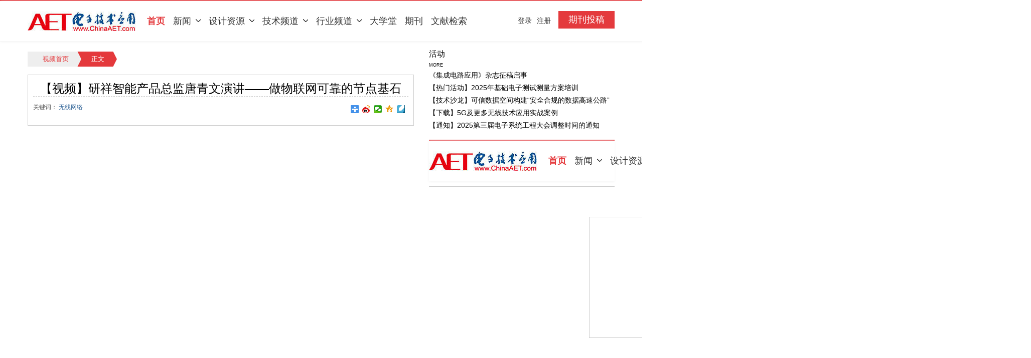

--- FILE ---
content_type: text/html; charset=utf-8
request_url: http://www.chinaaet.com/video/846
body_size: 21026
content:

<!DOCTYPE html>
<html>
<head>
    <meta charset="utf-8">
    <meta http-equiv="X-UA-Compatible" content="IE=edge,chrome=1">
    <meta name="viewport" content="width=device-width,initial-scale=1,maximum-scale=1,user-scalable=no">
    <title>&#x3010;&#x89C6;&#x9891;&#x3011;&#x7814;&#x7965;&#x667A;&#x80FD;&#x4EA7;&#x54C1;&#x603B;&#x76D1;&#x5510;&#x9752;&#x6587;&#x6F14;&#x8BB2;&#x2014;&#x2014;&#x505A;&#x7269;&#x8054;&#x7F51;&#x53EF;&#x9760;&#x7684;&#x8282;&#x70B9;&#x57FA;&#x77F3;-&#x89C6;&#x9891;-AET-&#x7535;&#x5B50;&#x6280;&#x672F;&#x5E94;&#x7528;</title>
    <meta name="renderer" content="webkit">
    <meta name="keywords" content="&#x65E0;&#x7EBF;&#x7F51;&#x7EDC;" />
    <meta name="description" content="&#x7814;&#x7965;&#x667A;&#x80FD;&#x4EA7;&#x54C1;&#x603B;&#x76D1;&#x5510;&#x9752;&#x6587;&#x5B9E;&#x8D28;&#x6027;&#x7684;&#x63D0;&#x5230;&#x4E86;&#x5F53;&#x524D;&#x7269;&#x8054;&#x7F51;&#x53D1;&#x5C55;&#x7684;&#x6838;&#x5FC3;&#x8981;&#x7D20;&#xFF0C;&#x8BA4;&#x4E3A;&#x7269;&#x8054;&#x7F51;&#x7684;&#x53D1;&#x5C55;&#x5C06;&#x9700;&#x8981;&#x66F4;&#x575A;&#x56FA;&#x7684;&#x201C;&#x57FA;&#x77F3;&#x201D;&#x3002;&#x5D4C;&#x5165;&#x5F0F;&#x7CFB;&#x7EDF;&#x4F5C;&#x4E3A;&#x7269;&#x8054;&#x7F51;&#x5B9E;&#x73B0;&#x7684;&#x8854;&#x63A5;&#x5668;&#xFF0C;&#x4E2D;&#x8F6C;&#x7AD9;&#xFF0C;&#x8F6C;&#x53D1;&#x7AEF;&#xFF0C;&#x5B83;&#x7684;&#x6210;&#x529F;&#x8FD0;&#x7528;&#x6210;&#x4E3A;&#x4E86;&#x7269;&#x8054;&#x7F51;&#x5B9E;&#x73B0;&#x7684;&#x5FC5;&#x5907;&#x6761;&#x4EF6;&#x3002;" />
    
    <meta name="baidu-site-verification" content="AwPHS9A1cs" />
    <meta name="alexaVerifyID" content="It_YTlo9Ge-4ywquc7vrlXzcSE0" />
    <meta name="google-site-verification" content="_iI0qtFwQYXuuiFpkcDIdzE4cJafIlGbkEdOS5IwrAQ" />
    <meta property="qc:admins" content="35306717776301611546375" />
    <meta property="wb:webmaster" content="6a37ccb195a83630" />
    <meta name="robots" content="all" />
    <link href="/favicon.ico" rel="bookmark" type="image/x-icon" />
    <link href="/favicon.ico" rel="icon" type="image/x-icon" />
    <link href="/favicon.ico" rel="shortcut icon" type="image/x-icon" />
    <link rel="stylesheet" href="//st.chinaaet.com/main/css/style.css" />
    <script>
        var _hmt = _hmt || [];
        (function () {
            var hm = document.createElement("script");
            hm.src = "//hm.baidu.com/hm.js?0bc2b0756b170cff90e37c9e9628af4b";
            var s = document.getElementsByTagName("script")[0];
            s.parentNode.insertBefore(hm, s);
        })();
    </script>
    
    <link rel="stylesheet" href="//st.chinaaet.com/main/css/page.css?d=20150108">
    

    <script src="https://dup.baidustatic.com/js/ds.js"></script>
    <script src="https://libs.baidu.com/jquery/2.0.3/jquery.min.js" onerror="this.onerror=null;this.src='//st.chinaaet.com/main/js/jquery.min.js'"></script>
</head>
<!--
<body style="-webkit-filter: grayscale(.95);">
-->

<body>

    <!-- 广告位：大一 -->
    
    <div>


        




<!--start Head2018-->
<header>
    <div class="dbg">

    </div>
    <div class="bg1">
        <div class="main">
            <div class="logo">
                <a href="http://www.chinaaet.com/"><img src="//st.chinaaet.com/www/main/images/logo_03.jpg"></a>
            </div>
            <nav id="main_nav">
                <ul class="clear">
                    <li class="first active"><a href="/">首页</a></li>
                    <li class="more">
                        <a href="/news/">新闻<span><img src="//st.chinaaet.com/www/main/images/nav_03.jpg"></span></a>
                        <dl>
                            <dt><span class="arrow"></span></dt>
                            <dd><a href="/news/trends/">业界动态</a></dd>
                            <dd><a href="/news/newproduct/">新品快递</a></dd>
                            <dd><a href="/news/interview/">高端访谈</a></dd>
                            <dd><a href="/news/aetviewpoint">AET原创</a></dd>
                            <dd><a href="/news/marketanalysis">市场分析</a></dd>
                            <dd><a href="/news/imageNews">图说新闻</a></dd>
                            <dd><a href="/news/exhibition">会展</a></dd>
                            <dd><a href="/news/topic/">专题</a></dd>
                            <dd><a href="/news/magaznews/">期刊动态</a></dd>
                        </dl>
                    </li>
                    <li class="more">
                        <a href="/tech/">设计资源<span><img src="//st.chinaaet.com/www/main/images/nav_03.jpg"></span></a>
                        <dl>
                            <dt><span class="arrow"></span></dt>
                            <dd><a href="/tech/designapplication/">设计应用</a></dd>
                            <dd><a href="/tech/solution/">解决方案</a></dd>
                            <dd><a href="/circuit/">电路图</a></dd>
                            <dd><a href="//blog.chinaaet.com/">技术专栏</a></dd>
                            <dd><a href="/lib/">资源下载</a></dd>
                            <dd><a href="/pcb">PCB技术中心</a></dd>
                            <dd><a href="/tools/">在线工具库</a></dd>
                        </dl>
                    </li>
                    <li class="more">
                        <a href="javascript:void(0);">技术频道<span><img src="//st.chinaaet.com/www/main/images/nav_03.jpg"></span></a>
                        <dl>
                            <dt><span class="arrow"></span></dt>
                            <dd><a href="/analog/" id="uri-tech-ana">模拟设计</a></dd>
                            <dd><a href="/embeded/" id="uri-tech-emb">嵌入式技术</a></dd>
                            <dd><a href="/power/" id="uri-tech-power">电源技术</a></dd>
                            <dd><a href="/pid/" id="uri-tech-pid">可编程逻辑</a></dd>
                            <dd><a href="/measurement/" id="uri-tech-meas">测试测量</a></dd>
                            <dd><a href="/communication/" id="uri-tech-comu">通信与网络</a></dd>
                        </dl>
                    </li>
                    <li class="more">
                        <a href="javascript:void(0);">行业频道<span><img src="//st.chinaaet.com/www/main/images/nav_03.jpg"></span></a>


                        <dl>
                            <dt><span class="arrow"></span></dt>
                            <dd ><a href="/automation/">工业自动化</a></dd>
                            <dd><a href="/iot/">物联网</a></dd>
                            <dd><a href="/cns/">通信网络</a></dd>
                            <dd><a href="/the5G/">5G</a></dd>
                            <dd><a href="/dc/">数据中心</a></dd>
                            <dd><a href="/is/">信息安全</a></dd>
                            <dd><a href="/automotive/">汽车电子</a></dd>



                        </dl>
                    </li>
                    <li><a href="http://study.chinaaet.com">大学堂</a></li>
                    <li><a href="http://journal.chinaaet.com/">期刊</a></li>
                    <li><a href="/topic/bibliography">文献检索</a></li>
                </ul>
            </nav>


                <div class="login">
                    <a href="https://www.chinaaet.com/paper/post" class="qikan">期刊投稿</a>
                    <div class="dl1">
                        <a href="/user/login/?ReturnUrl=%2Fvideo%2F846">登录</a>
                        <a href="/user/register/">注册</a>
                    </div>
                    
                </div>


        </div>
    </div>
</header>

<!--end Head2018-->



        




<div class="container">
    <div class="grid">


        <div class="maintext">
            <div class="box">
                <!-- 广告位：左一 -->
                <div class="banner banner640x60">
                    <!-- 广告位：首页_DigiKey -->
                    
                </div>
            </div>
            <ul class="breadcrumb">
                <li><a href="/videos/">视频首页</a></li>                
                <li><a href="#">正文</a></li>
            </ul>
            <div class="box mt00">
                <div class="article">
                    <div class="article-hd">
                        <h1 class="title-h1">&#x3010;&#x89C6;&#x9891;&#x3011;&#x7814;&#x7965;&#x667A;&#x80FD;&#x4EA7;&#x54C1;&#x603B;&#x76D1;&#x5510;&#x9752;&#x6587;&#x6F14;&#x8BB2;&#x2014;&#x2014;&#x505A;&#x7269;&#x8054;&#x7F51;&#x53EF;&#x9760;&#x7684;&#x8282;&#x70B9;&#x57FA;&#x77F3;</h1>                       
                    </div>
                    <div class="article-bd">
                        <div id="myContent"></div>
                        <div class="article-extra">
                            <span class="article-keywords">
                                    关键词：
                                        <a href="/tags/&#x65E0;&#x7EBF;&#x7F51;&#x7EDC;" target="_blank">&#x65E0;&#x7EBF;&#x7F51;&#x7EDC;</a>
                            </span>
                            <div class="social-share">
                                <div class="bdsharebuttonbox">
                                    <a href="#" class="bds_more" data-cmd="more"></a>
                                    <a href="#" class="bds_tsina" data-cmd="tsina" title="分享到新浪微博"></a>
                                    <a href="#" class="bds_weixin" data-cmd="weixin" title="分享到微信"></a>
                                    <a href="#" class="bds_qzone" data-cmd="qzone" title="分享到QQ空间"></a>
                                    <a href="#" class="bds_youdao" data-cmd="youdao" title="分享到有道云笔记"></a>
                                </div>
                                <script>window._bd_share_config = { "common": { "bdSnsKey": {}, "bdText": "", "bdMini": "1", "bdMiniList": false, "bdPic": "", "bdStyle": "1", "bdSize": "16" }, "share": {}, "image": { "viewList": ["tsina", "weixin", "qzone", "youdao"], "viewText": "分享到：", "viewSize": "16" }, "selectShare": { "bdContainerClass": null, "bdSelectMiniList": ["tsina", "weixin", "qzone", "youdao"] } }; with (document) 0[(getElementsByTagName('head')[0] || body).appendChild(createElement('script')).src = '/static/api/js/share.js'];</script>
                            </div>
                        </div>                   
                    </div>
                </div><!--//end of 内容详细-->
            </div><!--//end of 主内容-->
            

        </div>


        <div class="sidebar">

            <div class="block">
                




<div class="aside">
    <div class="kx clear">
        <h3>
            <a href="/news/active">活动</a>
        </h3>
        <h6><a href="/news/active">MORE</a></h6>
    </div>
    <ul>
            <li><a href="/article/3000175530" title="&#x300A;&#x96C6;&#x6210;&#x7535;&#x8DEF;&#x5E94;&#x7528;&#x300B;&#x6742;&#x5FD7;&#x5F81;&#x7A3F;&#x542F;&#x4E8B;" target="_blank">&#x300A;&#x96C6;&#x6210;&#x7535;&#x8DEF;&#x5E94;&#x7528;&#x300B;&#x6742;&#x5FD7;&#x5F81;&#x7A3F;&#x542F;&#x4E8B;</a></li>
            <li><a href="/article/3000174622" title="&#x3010;&#x70ED;&#x95E8;&#x6D3B;&#x52A8;&#x3011;2025&#x5E74;&#x57FA;&#x7840;&#x7535;&#x5B50;&#x6D4B;&#x8BD5;&#x6D4B;&#x91CF;&#x65B9;&#x6848;&#x57F9;&#x8BAD;" target="_blank">&#x3010;&#x70ED;&#x95E8;&#x6D3B;&#x52A8;&#x3011;2025&#x5E74;&#x57FA;&#x7840;&#x7535;&#x5B50;&#x6D4B;&#x8BD5;&#x6D4B;&#x91CF;&#x65B9;&#x6848;&#x57F9;&#x8BAD;</a></li>
            <li><a href="/article/3000173935" title="&#x3010;&#x6280;&#x672F;&#x6C99;&#x9F99;&#x3011;&#x53EF;&#x4FE1;&#x6570;&#x636E;&#x7A7A;&#x95F4;&#x6784;&#x5EFA;&#x201C;&#x5B89;&#x5168;&#x5408;&#x89C4;&#x7684;&#x6570;&#x636E;&#x9AD8;&#x901F;&#x516C;&#x8DEF;&#x201D;" target="_blank">&#x3010;&#x6280;&#x672F;&#x6C99;&#x9F99;&#x3011;&#x53EF;&#x4FE1;&#x6570;&#x636E;&#x7A7A;&#x95F4;&#x6784;&#x5EFA;&#x201C;&#x5B89;&#x5168;&#x5408;&#x89C4;&#x7684;&#x6570;&#x636E;&#x9AD8;&#x901F;&#x516C;&#x8DEF;&#x201D;</a></li>
            <li><a href="/article/3000173756" title="&#x3010;&#x4E0B;&#x8F7D;&#x3011;5G&#x53CA;&#x66F4;&#x591A;&#x65E0;&#x7EBF;&#x6280;&#x672F;&#x5E94;&#x7528;&#x5B9E;&#x6218;&#x6848;&#x4F8B;" target="_blank">&#x3010;&#x4E0B;&#x8F7D;&#x3011;5G&#x53CA;&#x66F4;&#x591A;&#x65E0;&#x7EBF;&#x6280;&#x672F;&#x5E94;&#x7528;&#x5B9E;&#x6218;&#x6848;&#x4F8B;</a></li>
            <li><a href="/article/3000173538" title="&#x3010;&#x901A;&#x77E5;&#x3011;2025&#x7B2C;&#x4E09;&#x5C4A;&#x7535;&#x5B50;&#x7CFB;&#x7EDF;&#x5DE5;&#x7A0B;&#x5927;&#x4F1A;&#x8C03;&#x6574;&#x65F6;&#x95F4;&#x7684;&#x901A;&#x77E5;" target="_blank">&#x3010;&#x901A;&#x77E5;&#x3011;2025&#x7B2C;&#x4E09;&#x5C4A;&#x7535;&#x5B50;&#x7CFB;&#x7EDF;&#x5DE5;&#x7A0B;&#x5927;&#x4F1A;&#x8C03;&#x6574;&#x65F6;&#x95F4;&#x7684;&#x901A;&#x77E5;</a></li>
    </ul>
</div>



            </div>
            <!-- 广告位：右一 -->
            <div class="block">
                <div class="banner banner300x60">
                    <script type="text/javascript" src="/biz/index/9100000005"></script>
                </div>
            </div>

           

            <div class="RelatedVideo-container">
                <div class="loading-files"></div>
            </div>
            <script>
                (function () {
                    var container = $('.RelatedVideo-container');
                    $.ajax({
                        url: '/Video/RelatedVideo',
                        type: 'GET',
                        dataType: 'html',
                        data: { techId: 210 },
                        success: function (data) {
                            container.html(data);
                        },
                        error: function (xhr, status, error) {
                            container.html('<div class="error-files">加载失败</div>');
                            console.error('加载Head失败:', error);
                        }
                    });
                })();
            </script>

        </div><!--//end of sidebar-->
    </div><!--//end of grid-->
</div>



        

<div class="grid-100">
    <div class="row footer-nav">
        <div class="container">
            <ul class="footer">
                <li>
                    <strong>网站相关</strong>
                    <ul>
                        <li><a href="http://www.chinaaet.com/about/" rel="nofollow">关于我们</a></li>                        
                        <li><a href="http://www.chinaaet.com/about/contact/" rel="nofollow">联系我们</a></li>   
                        <li><a href="http://www.chinaaet.com/paper/notice/" rel="nofollow">投稿须知</a> </li>
                    </ul>
                </li>
                <li>
                    <strong>广告及服务</strong>
                    <ul>
                        <li><a href="http://www.chinaaet.com/about/license/" rel="nofollow">内容许可</a> </li>
                        <li><a href="http://www.chinaaet.com/about/adservices/" rel="nofollow">广告服务</a></li>
                        <li><a href="http://www.chinaaet.com/topic/subscribe/aet.html" rel="nofollow">杂志订阅</a></li>                       
                    </ul>
                </li>
                <li>
                    <strong>会员与积分</strong>
                    <ul>
                        <li><a href="http://event.chinaaet.com/userstore" rel="nofollow">积分商城</a> </li>
                        <li><a href="http://www.chinaaet.com/about/userlevel/" rel="nofollow">会员等级</a> </li>
                        <li><a href="http://www.chinaaet.com/about/userPoints/" rel="nofollow">会员积分</a></li>
                        <li><a href="http://www.chinaaet.com/about/vipuser/" rel="nofollow">VIP会员</a></li>
                    </ul>
                </li>
                <li>
                    <strong>关注我们<a href="#" class="wechat"></a><a href="http://weibo.com/chinaaet" class="weibo" target="_blank" rel="nofollow"></a></strong>
                    <div class="qrcode"><img src="//st.chinaaet.com/main/images/ico_qrcode.jpg" height="105" width="105" alt="电子技术应用微信"></div>
                </li>
            </ul>
        </div>
    </div>
</div>

<div class="row grid-100 copyright">
    <div class="container">
        <p>Copyright © 2005-<span id="endyear" style="display: inline-block;">2024</span> 华北计算机系统工程研究所版权所有 <a href="https://beian.miit.gov.cn" target="_blank" style="color:#ffffff;">京ICP备10017138号-2</a> </p>

        <script>

        var currentYear = new Date().getFullYear();
        document.getElementById('endyear').innerText = currentYear;

        </script>
    </div>
</div>

    </div>
    
   
    <script type="text/javascript">
        if (typeof jQuery == 'undefined') {
            document.write(unescape("%3Cscript src='//st.chinaaet.com/main/js/jquery.min.js'%3E%3C/script%3E"));
        }
    </script>
    
    <script type="text/javascript" src="//st.chinaaet.com/swfobject/swfobject.js"></script>
    <script src="//st.chinaaet.com/layer/layer.js"></script>  
    <script src="//st.chinaaet.com/main/js/owl.carousel.min.js"></script> 
    <script src="//st.chinaaet.com/main/js/slippry.min.js"></script>
    <script src="//st.chinaaet.com/main/js/functions.js"></script>
    <script src="//st.chinaaet.com/main/js/loadjs.js"></script>
    <script src="//st.chinaaet.com/main/js/login.js?t=20170217"></script>

    <script type="text/javascript">
        var memberStatus = 0;
        var userId = 0;
        var loginStatus = 0;


        if(loginStatus > 0){
            if(userId <= 0){
                ChinaaetLogin.ShowLogin('请登录后再观看视频......',function (data) {
                    if (data.isSuccess) {
                        location.reload();
                    }
                });
            }
            else{
                if(loginStatus ==2 && memberStatus <3){                
                    layer.open({
                        type: 1,
                        title: '请完善详细信息后再观看视频......',
                        closeBtn: 0,
                        shadeClose: false,
                        move: false,
                        shade: [0.8, '#000'],
                        area: ['260px','100px'],
                        content: '<div class="dialog-div"><a href="http://www.chinaaet.com/profile/settings/?returnurl='+ encodeURIComponent(location.href) +'" title="完善注册信息" class="dialog-a" style="">完善详细信息</a></div>'
                    });              
                }
            }            
        }
     

        var isplay = false;
        var playvideoNow = new Date();
        function OnClickPlay() {
            if (isplay == false) {
                var videoid = 846
                $.ajax({
                    url: "/video/updateplay/" + videoid,
                    dataType: "json",
                    cache:false,
                    success: function (msg) {
                        if (msg.isSuccess) {
                            
                        }
                    }
                })
                isplay = true;
            }
        }
        var player = null;
        function playerReady(thePlayer) {
            player = window.document[thePlayer.id];
            eval(thePlayer.id + "addListeners()");
        }
        function FlvPlayerswfaddListeners() {
            if (player) {
                player.addViewListener("PLAY", "OnClickPlay()");
            } else {
                setTimeout("addListeners()", 100);
            }
        }
        var FlvPlayerflashvars = {
            file: "http://files.chinaaet.com/videos/2012/07/04/17241932816753.flv",
            image: "http://files.chinaaet.com/images/2012/07/04/17244074869008.jpg",
            videoid: "0",
            stretching: "exactfit"
        }
        var FlvPlayerparams = {
            allowfullscreen: "true",
            allowscriptaccess: "always",
            wmode: "transparent"
        }
        var FlvPlayerattributes = {
            id: "FlvPlayerswf",
            name: "FlvPlayerswf"
        }
        swfobject.embedSWF("//st.chinaaet.com/swfobject/jwplayer.swf", "myContent", "620", "515", "9.0.0", "//st.chinaaet.com/swfobject/expressInstall.swf", FlvPlayerflashvars, FlvPlayerparams, FlvPlayerattributes);
    </script>

    <script type="text/javascript">
        var cnzz_s_tag = document.createElement('script');
        cnzz_s_tag.type = 'text/javascript';
        cnzz_s_tag.async = true;
        cnzz_s_tag.charset = 'utf-8';
        cnzz_s_tag.src = 'https://w.cnzz.com/c.php?id=3455603&async=1';
        var cnzz_s = document.getElementsByTagName('script')[0];
        cnzz_s.parentNode.insertBefore(cnzz_s_tag, cnzz_s);
    </script>
</body>
</html>


--- FILE ---
content_type: text/html; charset=utf-8
request_url: http://www.chinaaet.com/Video/RelatedVideo?techId=210
body_size: 11172
content:

<!DOCTYPE html>
<html>
<head>
    <meta charset="utf-8">
    <meta http-equiv="X-UA-Compatible" content="IE=edge,chrome=1">
    <meta name="viewport" content="width=device-width,initial-scale=1,maximum-scale=1,user-scalable=no">
    <title>&#x63D0;&#x793A;-&#x7535;&#x5B50;&#x6280;&#x672F;&#x5E94;&#x7528;</title>
    <meta name="renderer" content="webkit">
    <meta name="keywords" content="&#x63D0;&#x793A;" />
    <meta name="description" content="&#x7535;&#x5B50;&#x6280;&#x672F;&#x5E94;&#x7528;&#x7F51;,&#x4E3A;&#x7535;&#x5B50;&#x5DE5;&#x7A0B;&#x5E08;&#x63D0;&#x4F9B;&#x7535;&#x5B50;&#x884C;&#x4E1A;&#x6700;&#x65B0;&#x6700;&#x5168;&#x7684;&#x7535;&#x5B50;&#x8BBE;&#x8BA1;&#x8D44;&#x6E90;,&#x6700;&#x6D3B;&#x8DC3;&#x7684;&#x8BBE;&#x8BA1;&#x6280;&#x672F;&#x4EA4;&#x6D41;&#x793E;&#x533A;,&#x7535;&#x5B50;&#x5143;&#x5668;&#x4EF6;&#x548C;&#x5F00;&#x53D1;&#x5DE5;&#x5177;&#x7684;&#x7F51;&#x4E0A;&#x4EA4;&#x6613;&#x670D;&#x52A1;&#x3002;" />
    
    <meta name="baidu-site-verification" content="AwPHS9A1cs" />
    <meta name="alexaVerifyID" content="It_YTlo9Ge-4ywquc7vrlXzcSE0" />
    <meta name="google-site-verification" content="_iI0qtFwQYXuuiFpkcDIdzE4cJafIlGbkEdOS5IwrAQ" />
    <meta property="qc:admins" content="35306717776301611546375" />
    <meta property="wb:webmaster" content="6a37ccb195a83630" />
    <meta name="robots" content="all" />
    <link href="/favicon.ico" rel="bookmark" type="image/x-icon" />
    <link href="/favicon.ico" rel="icon" type="image/x-icon" />
    <link href="/favicon.ico" rel="shortcut icon" type="image/x-icon" />
    <link rel="stylesheet" href="//st.chinaaet.com/main/css/style.css" />
    <script>
        var _hmt = _hmt || [];
        (function () {
            var hm = document.createElement("script");
            hm.src = "//hm.baidu.com/hm.js?0bc2b0756b170cff90e37c9e9628af4b";
            var s = document.getElementsByTagName("script")[0];
            s.parentNode.insertBefore(hm, s);
        })();
    </script>
    
    <link rel="stylesheet" href="//st.chinaaet.com/main/css/custom.css?d=20150108">

    <script src="https://dup.baidustatic.com/js/ds.js"></script>
    <script src="https://libs.baidu.com/jquery/2.0.3/jquery.min.js" onerror="this.onerror=null;this.src='//st.chinaaet.com/main/js/jquery.min.js'"></script>
</head>
<!--
<body style="-webkit-filter: grayscale(.95);">
-->

<body>

    <!-- 广告位：大一 -->
    
    <div>


        




<!--start Head2018-->
<header>
    <div class="dbg">

    </div>
    <div class="bg1">
        <div class="main">
            <div class="logo">
                <a href="http://www.chinaaet.com/"><img src="//st.chinaaet.com/www/main/images/logo_03.jpg"></a>
            </div>
            <nav id="main_nav">
                <ul class="clear">
                    <li class="first active"><a href="/">首页</a></li>
                    <li class="more">
                        <a href="/news/">新闻<span><img src="//st.chinaaet.com/www/main/images/nav_03.jpg"></span></a>
                        <dl>
                            <dt><span class="arrow"></span></dt>
                            <dd><a href="/news/trends/">业界动态</a></dd>
                            <dd><a href="/news/newproduct/">新品快递</a></dd>
                            <dd><a href="/news/interview/">高端访谈</a></dd>
                            <dd><a href="/news/aetviewpoint">AET原创</a></dd>
                            <dd><a href="/news/marketanalysis">市场分析</a></dd>
                            <dd><a href="/news/imageNews">图说新闻</a></dd>
                            <dd><a href="/news/exhibition">会展</a></dd>
                            <dd><a href="/news/topic/">专题</a></dd>
                            <dd><a href="/news/magaznews/">期刊动态</a></dd>
                        </dl>
                    </li>
                    <li class="more">
                        <a href="/tech/">设计资源<span><img src="//st.chinaaet.com/www/main/images/nav_03.jpg"></span></a>
                        <dl>
                            <dt><span class="arrow"></span></dt>
                            <dd><a href="/tech/designapplication/">设计应用</a></dd>
                            <dd><a href="/tech/solution/">解决方案</a></dd>
                            <dd><a href="/circuit/">电路图</a></dd>
                            <dd><a href="//blog.chinaaet.com/">技术专栏</a></dd>
                            <dd><a href="/lib/">资源下载</a></dd>
                            <dd><a href="/pcb">PCB技术中心</a></dd>
                            <dd><a href="/tools/">在线工具库</a></dd>
                        </dl>
                    </li>
                    <li class="more">
                        <a href="javascript:void(0);">技术频道<span><img src="//st.chinaaet.com/www/main/images/nav_03.jpg"></span></a>
                        <dl>
                            <dt><span class="arrow"></span></dt>
                            <dd><a href="/analog/" id="uri-tech-ana">模拟设计</a></dd>
                            <dd><a href="/embeded/" id="uri-tech-emb">嵌入式技术</a></dd>
                            <dd><a href="/power/" id="uri-tech-power">电源技术</a></dd>
                            <dd><a href="/pid/" id="uri-tech-pid">可编程逻辑</a></dd>
                            <dd><a href="/measurement/" id="uri-tech-meas">测试测量</a></dd>
                            <dd><a href="/communication/" id="uri-tech-comu">通信与网络</a></dd>
                        </dl>
                    </li>
                    <li class="more">
                        <a href="javascript:void(0);">行业频道<span><img src="//st.chinaaet.com/www/main/images/nav_03.jpg"></span></a>


                        <dl>
                            <dt><span class="arrow"></span></dt>
                            <dd ><a href="/automation/">工业自动化</a></dd>
                            <dd><a href="/iot/">物联网</a></dd>
                            <dd><a href="/cns/">通信网络</a></dd>
                            <dd><a href="/the5G/">5G</a></dd>
                            <dd><a href="/dc/">数据中心</a></dd>
                            <dd><a href="/is/">信息安全</a></dd>
                            <dd><a href="/automotive/">汽车电子</a></dd>



                        </dl>
                    </li>
                    <li><a href="http://study.chinaaet.com">大学堂</a></li>
                    <li><a href="http://journal.chinaaet.com/">期刊</a></li>
                    <li><a href="/topic/bibliography">文献检索</a></li>
                </ul>
            </nav>


                <div class="login">
                    <a href="https://www.chinaaet.com/paper/post" class="qikan">期刊投稿</a>
                    <div class="dl1">
                        <a href="/user/login/?ReturnUrl=%2FTip%2FError%2F3">登录</a>
                        <a href="/user/register/">注册</a>
                    </div>
                    
                </div>


        </div>
    </div>
</header>

<!--end Head2018-->



        



<hr class="line" />
<div class="container">
    <div class="row">
        <div class="not-found">
            <h2>
                <i class="icon icon-404"></i>&#x89C6;&#x9891;&#x672A;&#x53D1;&#x5E03;&#x6216;&#x5DF2;&#x5220;&#x9664;

                    <a class="back-to-home" href="/">回首页</a>
            </h2>
        </div>
    </div>
</div>



        

<div class="grid-100">
    <div class="row footer-nav">
        <div class="container">
            <ul class="footer">
                <li>
                    <strong>网站相关</strong>
                    <ul>
                        <li><a href="http://www.chinaaet.com/about/" rel="nofollow">关于我们</a></li>                        
                        <li><a href="http://www.chinaaet.com/about/contact/" rel="nofollow">联系我们</a></li>   
                        <li><a href="http://www.chinaaet.com/paper/notice/" rel="nofollow">投稿须知</a> </li>
                    </ul>
                </li>
                <li>
                    <strong>广告及服务</strong>
                    <ul>
                        <li><a href="http://www.chinaaet.com/about/license/" rel="nofollow">内容许可</a> </li>
                        <li><a href="http://www.chinaaet.com/about/adservices/" rel="nofollow">广告服务</a></li>
                        <li><a href="http://www.chinaaet.com/topic/subscribe/aet.html" rel="nofollow">杂志订阅</a></li>                       
                    </ul>
                </li>
                <li>
                    <strong>会员与积分</strong>
                    <ul>
                        <li><a href="http://event.chinaaet.com/userstore" rel="nofollow">积分商城</a> </li>
                        <li><a href="http://www.chinaaet.com/about/userlevel/" rel="nofollow">会员等级</a> </li>
                        <li><a href="http://www.chinaaet.com/about/userPoints/" rel="nofollow">会员积分</a></li>
                        <li><a href="http://www.chinaaet.com/about/vipuser/" rel="nofollow">VIP会员</a></li>
                    </ul>
                </li>
                <li>
                    <strong>关注我们<a href="#" class="wechat"></a><a href="http://weibo.com/chinaaet" class="weibo" target="_blank" rel="nofollow"></a></strong>
                    <div class="qrcode"><img src="//st.chinaaet.com/main/images/ico_qrcode.jpg" height="105" width="105" alt="电子技术应用微信"></div>
                </li>
            </ul>
        </div>
    </div>
</div>

<div class="row grid-100 copyright">
    <div class="container">
        <p>Copyright © 2005-<span id="endyear" style="display: inline-block;">2024</span> 华北计算机系统工程研究所版权所有 <a href="https://beian.miit.gov.cn" target="_blank" style="color:#ffffff;">京ICP备10017138号-2</a> </p>

        <script>

        var currentYear = new Date().getFullYear();
        document.getElementById('endyear').innerText = currentYear;

        </script>
    </div>
</div>

    </div>
    
   
    <script type="text/javascript">
        if (typeof jQuery == 'undefined') {
            document.write(unescape("%3Cscript src='//st.chinaaet.com/main/js/jquery.min.js'%3E%3C/script%3E"));
        }
    </script>
    
    <script src="//st.chinaaet.com/main/js/owl.carousel.min.js"></script>
<script src="//st.chinaaet.com/main/js/slippry.min.js"></script>
<script src="//st.chinaaet.com/main/js/functions.js"></script>
<script src="//st.chinaaet.com/main/js/loadjs.js"></script>

    <script type="text/javascript">
        var cnzz_s_tag = document.createElement('script');
        cnzz_s_tag.type = 'text/javascript';
        cnzz_s_tag.async = true;
        cnzz_s_tag.charset = 'utf-8';
        cnzz_s_tag.src = 'https://w.cnzz.com/c.php?id=3455603&async=1';
        var cnzz_s = document.getElementsByTagName('script')[0];
        cnzz_s.parentNode.insertBefore(cnzz_s_tag, cnzz_s);
    </script>
</body>
</html>


--- FILE ---
content_type: text/css
request_url: http://st.chinaaet.com/main/css/style.css
body_size: 14710
content:
@import url(typo.css);
@import url(slippry.css);
@import url(owl-carousel/owl.carousel.css);
@import url(owl-carousel/owl.theme.css);
@import url(custom.css?d=20190920);
@import url(tou.css?d=20190920);

a {
    color: #000;
    text-decoration: none;
}

    a:hover {
        text-decoration: underline;
    }

    a.more {
        color: #e4393c;
        font-size: 12px;
    }

.pull-right {
    float: right;
}

.pull-left {
    float: left;
}

.cred {
    color: #e4393c !important;
}

.mt00 {
    margin-top: 0px !important;
}

.mt20 {
    margin-top: 20px !important;
}

.mb20 {
    margin-bottom: 20px !important;
}

.icon {
    display: inline-block;
    font: normal normal normal 14px/1 sans-serif;
    font-size: inherit;
    text-rendering: auto;
    -webkit-font-smoothing: antialiased;
    -moz-osx-font-smoothing: grayscale;
}

    .icon.icon-head {
        width: 16px;
        height: 16px;
        background: url(../images/ico_setting_head.png) 0 0 no-repeat;
    }

    .icon.icon-valid { /*�޸�20160506*/
        width: 16px;
        height: 16px;
        background: url(../images/ico_setting_valid.png) 0 0 no-repeat;
    }

    .icon.icon-vip { /*�޸�20160506*/
        width: 16px;
        height: 16px;
        background: url(../images/ico_setting_vip.png) 0 0 no-repeat;
    }

    .icon.icon-bind { /*�޸�20170215*/
        width: 16px;
        height: 16px;
        background: url(../images/ico_setting_bind.png) 0 0 no-repeat;
    }

    .icon.icon-ticket { /*�޸�20170505*/
        width: 16px;
        height: 16px;
        background: url(../images/ico_setting_ticket.png) 0 0 no-repeat;
    }


    .icon.icon-img {
        width: 16px;
        height: 16px;
        background: url(../images/ico_setting_img.png) 0 0 no-repeat;
    }

    .icon.icon-mail {
        width: 16px;
        height: 16px;
        background: url(../images/ico_setting_mail.png) 0 0 no-repeat;
    }

    .icon.icon-case {
        width: 16px;
        height: 16px;
        background: url(../images/ico_setting_case.png) 0 0 no-repeat;
    }

    .icon.icon-pdf {
        width: 20px;
        height: 20px;
        background: url(../images/ico_download_pdf.png) 0 0 no-repeat;
    }

    .icon.icon-word {
        width: 20px;
        height: 20px;
        background: url(../images/ico_download_word.png) 0 0 no-repeat;
    }

    .icon.icon-ppt {
        width: 20px;
        height: 20px;
        background: url(../images/ico_download_ppt.png) 0 0 no-repeat;
    }

    .icon.icon-rar {
        width: 20px;
        height: 20px;
        background: url(../images/ico_download_rar.png) 0 0 no-repeat;
    }

    .icon.icon-download-now {
        width: 138px;
        height: 33px;
        background: url(../images/ico_download_now.png) 0 0 no-repeat;
        text-indent: -9999px;
    }

    .icon.icon-download-upload {
        width: 370px;
        height: 50px;
        /*background: url(../images/ico_download_upload.png) 0 0 no-repeat;*/
        background: url(../images/ico_download_upload.jpg) 0 0 no-repeat;
        text-indent: -9999px;
    }

    .icon.icon-magz-publish {
        width: 16px;
        height: 16px;
        background: url(../images/ico_magz_publish.png) 0 0 no-repeat;
    }

    .icon.icon-magz-query {
        width: 16px;
        height: 16px;
        background: url(../images/ico_magz_query.png) 0 0 no-repeat;
    }

    .icon.icon-magz-notice {
        width: 16px;
        height: 16px;
        background: url(../images/ico_magz_notice.png) 0 bottom no-repeat;
    }

    .icon.icon-resource-list {
        width: 16px;
        height: 16px;
        background: url(../images/ico_resource_list.png) 0 0 no-repeat;
    }

    .icon.icon-resource-upload {
        width: 16px;
        height: 16px;
        background: url(../images/ico_resource_upload.png) 0 bottom no-repeat;
    }

.notice {
    color: #cb010f;
}

.wrapper {
    width: 100%;
}

.container {
    width: 1170px;
    margin: 0 auto;
}

.container_2018 {
    width: 1160px;
    margin: 0 auto;
}


.container_head {
    width: 1160px;
    margin: 0 auto;
    height: 90px;
    padding: 15px 0px;
}


.header {
    zoom: 1;
    text-align: left;
}

    .header:before, .header:after {
        content: "\0020";
        display: block;
        height: 0;
        overflow: hidden;
    }

    .header:after {
        clear: both;
    }

.logo {
    float: left;
}

    .logo img {
        display: block;
    }

.nav li {
    float: left;
}

.nav a {
    font-size: 16px;
    text-align: center;
    color: #FFF;
    font-weight: bold;
    line-height: 32px;
    height: 32px;
    padding-left: 18px; /*�޸���20160825*/
    padding-right: 18px; /*�޸���20160825*/
    text-decoration: none;
    display: block;
}

    .nav a:hover, .nav a.focus {
        background-color: #a40000;
    }

.nav.right {
    float: right;
}

    .nav.right a {
        padding-left: 2em;
        padding-right: 0;
    }

.banner img {
    display: block;
}

.more-box {
    position: relative;
    height: 15px;
}

    .more-box .more {
        position: absolute;
        right: 0px;
        top: 0px;
    }

.subnav {
    width: 722px;
    height: 58px;
    border: 1px solid #ccc;
    float: left;
}

    .subnav li {
        float: left;
    }


    .subnav > ul {
        margin-top: 10px;
        margin-left: 13px;
    }

        .subnav > ul > li {
            width: 354.5px;
        }

            .subnav > ul > li.last {
                float: right;
            }

            .subnav > ul > li > a {
                float: left;
                font-size: 14px;
                line-height: 20px;
                width: 1em;
                color: #e4393c;
                border-right: 2px solid #e4393c;
                padding-right: 5px;
                margin-right: 5px;
                text-decoration: none;
            }

            .subnav > ul > li li {
                font-size: 12px;
                width: 6.5em;
            }

                .subnav > ul > li li.clear {
                    clear: left;
                }

.aet-contribution {
    float: right;
    /*padding-right: 15px; �޸���20161214 */
    padding-right: 5px;
}

.box {
    margin-bottom: 10px;
}

    .box .hd {
        line-height: 24px;
        background: url(../images/bgline1.jpg) left bottom no-repeat;
        position: relative;
        height: 24px;
        padding-bottom: 2px;
    }

    .box .hd_2018 {
        line-height: 35px;
        position: relative;
        height: 35px;
        padding-bottom: 2px;
    }

    .box .hd a {
        text-decoration: none;
    }

    .box .hd .more {
        position: absolute;
        right: 10px;
        top: 0px;
    }

        .box .hd .more:hover {
            text-decoration: underline;
        }

    .box .hd h3 {
        height: 24px;
        line-height: 24px;
        color: #e4393c;
        font-size: 16px;
    }

    .box .bd {
        padding: 10px 8px;
    }

    .box .block {
        border: 1px solid #CCC;
    }

    .box .row {
        margin-top: 10px;
    }

        .box .row .grid-50-left, .box .row .grid-50-right {
            width: 49%;
        }

        .box .row .grid-50-right {
            margin-right: -2px;
        }

.slideshow {
    position: relative;
    width: 300px;
    height: 225px;
    overflow: hidden;
}

    .slideshow .sy-caption-wrap {
        left: 0px;
        bottom: 0px;
        width: 100%;
    }

        .slideshow .sy-caption-wrap .sy-caption {
            display: none;
            -webkit-border-radius: 0;
            -moz-border-radius: 0;
            -ms-border-radius: 0;
            -o-border-radius: 0;
            border-radius: 0;
            left: 0px;
        }

    .slideshow .sy-pager {
        zoom: 1;
        position: absolute;
        z-index: 100;
        height: 10px;
        right: 0px;
        bottom: 10px;
        display: block;
        width: 100%;
        margin: 0 0 0;
        padding: 0;
        list-style: none;
        text-align: right;
    }

        .slideshow .sy-pager:before, .slideshow .sy-pager:after {
            content: "\0020";
            display: block;
            height: 0;
            overflow: hidden;
        }

        .slideshow .sy-pager:after {
            clear: both;
        }

        .slideshow .sy-pager li {
            display: inline-block;
            width: 9px;
            height: 9px;
            margin: 0 9px 0 0;
        }

            .slideshow .sy-pager li.sy-active a {
                background-position: left;
            }

            .slideshow .sy-pager li a {
                width: 9px;
                height: 9px;
                display: block;
                background: url(../images/ico_ball.png) 0 0 no-repeat;
                background-position: right;
                text-indent: 9999px;
            }

                .slideshow .sy-pager li a:link, .slideshow .sy-pager li a:visited {
                    opacity: 1.0;
                }

                .slideshow .sy-pager li a:hover, .slideshow .sy-pager li a:focus {
                    opacity: 0.6;
                }
/*�޸�20160105*/
.search-box {
    width: 680px;
    zoom: 1;
    float: left;
    padding-top: 10px;
    padding-bottom: 10px;
}

    .search-box:before, .search-box:after {
        content: "\0020";
        display: block;
        height: 0;
        overflow: hidden;
    }

    .search-box:after {
        clear: both;
    }

    .search-box form {
        float: right;
        margin-top: 10px;
    }

        .search-box form input {
            float: left;
            height: 27px;
            width: 213px;
            padding-left: 10px;
            border: 1px #e4393c solid;
        }

        .search-box form button {
            width: 74px;
            height: 29px;
            float: left;
            background-color: #e4393c;
            border: 0;
            color: #FFF;
        }

div.pagination a:hover, div.pagination a:active {
    border: 1px solid #e4393c;
    background-image: none;
}

div.pagination {
    padding: 3px;
    margin: 3px;
    margin-top: 20px;
    text-align: right;
    font-size: .85em;
}

    div.pagination.center {
        text-align: center;
    }

    div.pagination a {
        border: 1px solid #ccdbe4;
        margin-right: 3px;
        padding: 2px 8px;
        background-position: bottom;
        text-decoration: none;
        color: #777;
    }

        div.pagination a.next {
            border: 1px solid #ccdbe4;
            margin: 0 0 0 10px;
        }

            div.pagination a.next:hover {
                border: 1px solid #e4393c;
            }

        div.pagination a.prev {
            border: 1px solid #ccdbe4;
            margin: 0 10px 0 0;
        }

            div.pagination a.prev:hover {
                border: 1px solid #e4393c;
            }

    div.pagination span.current {
        margin-right: 3px;
        padding: 2px 6px;
        font-weight: bold;
        color: #e4393c;
    }

    div.pagination span.disabled {
        padding: 2px 5px 2px 5px;
        margin: 2px;
        border: 1px solid #EEE;
        color: #DDD;
    }

.notice-panel {
    float: left;
    background: url(../images/ico_mail.png) center center no-repeat;
    height: 27px;
    width: 40px;
    margin-top: 20px;
    margin-left: 40px;
}

    .notice-panel .notice-num {
        position: relative;
    }

        .notice-panel .notice-num span {
            position: absolute;
            top: -6px;
            right: -4px;
            font-size: 10px;
            line-height: 20px;
            background: url(../images/ico_ball1.png) 0 0 no-repeat;
            background-position: center center;
            width: 20px;
            height: 20px;
            display: block;
            text-align: center;
            color: #FFF;
        }

.login-panel {
    float: right;
    width: 70px;
    height: 26px;
    background: url(../images/ico_head.png) 0 0 no-repeat;
    background-position: top center;
    padding-top: 20px;
    text-align: center;
    margin-top: 15px;
    position: relative;
}
    /*�޸�20160506*/
    .login-panel.logon {
        background: none;
        width: 150px;
        padding-top: 0;
        margin-top: 20px;
        text-align: right;
        cursor: pointer;
    }
        /*�޸�20160506*/
        .login-panel.logon a {
            text-decoration: none;
        }
        /*�޸�20160506*/
        .login-panel.logon span {
            color: #e4393c;
            width: 150px;
            height: 27px;
            display: block;
            overflow: hidden;
        }

    .login-panel .info {
        position: absolute;
        width: 93px;
        border: 1px solid #CCC;
        right: 0;
        top: 24px;
        background-color: #FFF;
        text-align: left;
        line-height: 30px;
        font-size: 14px;
        display: none;
    }

        .login-panel .info.show {
            display: block;
        }

        .login-panel .info li {
            padding-left: 1em;
            padding-right: 1em;
        }

        .login-panel .info .first {
            padding-top: 5px;
        }

        .login-panel .info .last {
            border-top: 1px solid #EEE;
        }

.navheader {
    float: left;
    font-size: 24px;
    line-height: 60px;
    height: 60px;
    margin-top: -5px;
    margin-bottom: -10px;
    padding-left: 10px;
    margin-left: 10px;
    background: url(../images/ico_line.png) 0 0 no-repeat;
    letter-spacing: 3px;
}

.row {
    zoom: 1;
}

    .row:before, .row:after {
        content: "\0020";
        display: block;
        height: 0;
        overflow: hidden;
    }

    .row:after {
        clear: both;
    }

.grid-100 {
    width: 100%;
    min-width: 960px;
}

.grid-50-left {
    width: 50%;
    float: left;
}

.grid-50-right {
    width: 50%;
    float: right;
}

.slideshow-wrap {
    width: 300px;
    margin-top: 17px;
}

.nav-wrap {
    background-color: #e4393c;
    margin-bottom: 10px;
    min-width: 960px;
}

.hotnews-wrap {
    margin-top: 17px;
}

    .hotnews-wrap .box {
        margin-bottom: 0px;
    }

.info-home > .bd {
    zoom: 1;
}

    .info-home > .bd:before, .info-home > .bd:after {
        content: "\0020";
        display: block;
        height: 0;
        overflow: hidden;
    }

    .info-home > .bd:after {
        clear: both;
    }

.info-home .slideshow-wrap {
    margin-top: 0;
    margin-right: -8px;
}

.info-home .hotnews-wrap {
    margin-top: 0;
}

.info-home-list h3 {
    font-size: 14px;
    color: #000;
}

    .info-home-list h3 a {
        color: #000;
        font-size: 20px;
        font-weight: bolder;
    }
/*�޸�20150214*/

.info-home-list .desc {
    font-size: 12px;
    color: #777;
    line-height: 24px;
}

.info-home-list .publish-date {
    text-align: right;
    font-size: 12px;
    color: #CCC;
}

.info-home-list li {
    border-bottom: 1px dotted #777;
    padding-top: 10px;
    padding-bottom: 15px;
}

.info-home-list.with-img .img {
    width: 124px;
    float: left;
    padding-top: 5px;
}

.info-home-list.with-img .img-ext {
    float: left;
    width: 500px;
}

.info-home-list.with-img li {
    zoom: 1;
}

    .info-home-list.with-img li:before, .info-home-list.with-img li:after {
        content: "\0020";
        display: block;
        height: 0;
        overflow: hidden;
    }

    .info-home-list.with-img li:after {
        clear: both;
    }

.boxfix-wrap .box {
    width: 300px;
    float: left;
}

    .boxfix-wrap .box.odd {
        margin-left: 20px;
    }

    .boxfix-wrap .box li {
        width: 304px;
        height: 25px;
        overflow: hidden;
    }

    .boxfix-wrap .box.hottech-wrap {
        width: 320px;
    }

        .boxfix-wrap .box.hottech-wrap .hottech-list li {
            width: 75px;
            height: 75px;
        }

.footer-nav {
    background-color: #f2f2f2;
    padding: 20px 30px;
}

    .footer-nav .footer > li {
        float: left;
        width: 213px;
    }

    .footer-nav strong {
        font-size: 12px;
    }

    .footer-nav a {
        color: #868686;
        font-size: 12px;
    }

    .footer-nav .wechat, .footer-nav .weibo {
        margin-left: 10px;
        margin-bottom: -4px;
        display: inline-block;
        width: 24px;
        height: 19px;
        background: url(../images/ico_weixin_weibo.png) 0 0 no-repeat;
    }

    .footer-nav .weibo {
        background-position: right;
    }

    .footer-nav .qrcode {
        margin-top: 8px;
    }

        .footer-nav .qrcode img {
            display: block;
        }

.copyright {
    text-align: center;
    font-size: 12px;
    background-color: #868686;
    color: #FFF;
}

.friendlink {
    border: 1px solid #CCC;
    padding: 5px 32px 5px 30px;
    line-height: 22px;
    font-size: 12px;
    margin-top: 20px;
    margin-bottom: 15px;
}

    .friendlink a {
        display: inline-block;
        margin-right: 1em;
    }

.grid {
    zoom: 1;
    min-height: 300px;
    margin-top: 10px;
}

    .grid:before, .grid:after {
        content: "\0020";
        display: block;
        height: 0;
        overflow: hidden;
    }

    .grid:after {
        clear: both;
    }








    .grid .maintext_2018 {
        width: 770px;
        float: left;
    }

    .grid .sidebar_2018 {
        width: 370px;
        float: right;
    }

        .grid .sidebar_2018 .block {
            background-color: #FFF;
            margin-bottom: 16px;
        }

            .grid .sidebar_2018 .block.promote-text {
                margin-top: 16px;
            }

                .grid .sidebar_2018 .block.promote-text.without-margin {
                    margin-top: 0;
                }

                .grid .sidebar_2018 .block.promote-text .bd {
                    padding-top: 5px;
                    padding-bottom: 5px;
                    background-color: #EEE;
                }

                    .grid .sidebar_2018 .block.promote-text .bd ul, .grid .sidebar .block.promote-text .bd li {
                        list-style: disc;
                    }

                    .grid .sidebar_2018 .block.promote-text .bd li {
                        list-style-position: inside;
                    }

                        .grid .sidebar_2018 .block.promote-text .bd li a {
                            color: #000;
                        }

            .grid .sidebar_2018 .block .hd {
                height: 50px;
                line-height: 50px;
                background-color: #EEE;
                /*border-top: 2px #e4393c solid;*/
                width: 370px;
                position: relative;
            }

                .grid .sidebar_2018 .block .hd h2 {
                    color: #333;
                    font-size: 20px;
                    font-weight: bold;
                    padding-left: 10px;
                }


                .grid .sidebar_2018 .block .hd h3 {
                    height: 50px;
                    color: #e4393c;
                    font-size: 16px;
                    padding-left: 10px;
                }

                .grid .sidebar_2018 .block .hd .rss-subscribe {
                    position: absolute;
                    right: 4px;
                    top: 6px;
                    text-indent: -9999px;
                    display: block;
                    width: 53px;
                    height: 18px;
                    background: url(../images/ico_rss.png) 0 0 no-repeat;
                }

            .grid .sidebar_2018 .block .bd {
                padding: 10px;
                padding-bottom: 0;
            }

                .grid .sidebar_2018 .block .bd li {
                    line-height: 35px;
                    height: 35px;
                    overflow: hidden;
                }

                    .grid .sidebar_2018 .block .bd li a {
                        font-size: 16px;
                    }

                .grid .sidebar_2018 .block .bd .thumb-list li {
                    height: 75px;
                    line-height: 22px;
                }

                .grid .sidebar_2018 .block .bd .pca-list li {
                    height: 102px;
                    line-height: 22px;
                }


    .grid .maintext {
        width: 770px;
        float: left;
    }

    .grid .sidebar {
        width: 370px;
        float: right;
    }

        .grid .sidebar .block {
            background-color: #FFF;
            margin-bottom: 16px;
        }

            .grid .sidebar .block.promote-text {
                margin-top: 16px;
            }

                .grid .sidebar .block.promote-text.without-margin {
                    margin-top: 0;
                }

                .grid .sidebar .block.promote-text .bd {
                    padding-top: 5px;
                    padding-bottom: 5px;
                    background-color: #EEE;
                }

                    .grid .sidebar .block.promote-text .bd ul, .grid .sidebar .block.promote-text .bd li {
                        list-style: disc;
                    }

                    .grid .sidebar .block.promote-text .bd li {
                        list-style-position: inside;
                    }

                        .grid .sidebar .block.promote-text .bd li a {
                            color: #000;
                        }

            .grid .sidebar .block .hd {
                height: 30px;
                line-height: 30px;
                background-color: #EEE;
                border-top: 2px #e4393c solid;
                width: 370px;
                position: relative;
            }

                .grid .sidebar .block .hd h3 {
                    height: 30px;
                    color: #e4393c;
                    font-size: 16px;
                    padding-left: 10px;
                }

                .grid .sidebar .block .hd .rss-subscribe {
                    position: absolute;
                    right: 4px;
                    top: 6px;
                    text-indent: -9999px;
                    display: block;
                    width: 53px;
                    height: 18px;
                    background: url(../images/ico_rss.png) 0 0 no-repeat;
                }

            .grid .sidebar .block .bd {
                padding: 10px;
                padding-bottom: 0;
            }

                .grid .sidebar .block .bd li {
                    line-height: 26px;
                    height: 26px;
                    overflow: hidden;
                }

                    .grid .sidebar .block .bd li a {
                        font-size: 14px;
                    }

                .grid .sidebar .block .bd .thumb-list li {
                    height: 75px;
                    line-height: 22px;
                }

                .grid .sidebar .block .bd .pca-list li {
                    height: 102px;
                    line-height: 22px;
                }

.high-talk {
    zoom: 1;
    height: 120px;
    width: 290px;
    overflow: hidden;
    color: #777;
}

    .high-talk:before, .high-talk:after {
        content: "\0020";
        display: block;
        height: 0;
        overflow: hidden;
    }

    .high-talk:after {
        clear: both;
    }

    .high-talk .img { /*�޸���20170512*/
        float: left;
        font-size: 12px;
        text-align: center;
        /*height: 120px;*/
        width: 75px;
        overflow: hidden;
        margin-right: 10px;
    }

        .high-talk .img img { /*�޸���20170512*/
            width: 75px;
            height: 56px;
            display: block;
        }

        .high-talk .img .caption {
            padding: 5px;
            font-size: 12px;
            line-height: 14px;
        }

    .high-talk .desc a {
        font-weight: bold;
        color: #000;
    }

    .high-talk .desc p {
        line-height: 22px;
        font-size: 12px;
    }

.hottech-list {
    zoom: 1;
    border-top: dotted 1px #ccc;
}

    .hottech-list:before, .hottech-list:after {
        content: "\0020";
        display: block;
        height: 0;
        overflow: hidden;
    }

    .hottech-list:after {
        clear: both;
    }

    .hottech-list li {
        float: left;
        margin-left: 10px;
        margin-right: 15px;
        margin-top: 13px;
    }

        .hottech-list li.last {
            margin-right: 0;
        }

.rank-list ul {
    background: url(../images/ico_rank.png) 0 5px no-repeat;
}

    .rank-list ul li {
        line-height: 26px;
        padding-left: 20px;
    }

.focus-list {
    padding: 5px;
    background-color: #eee;
}

    .focus-list li {
        width: 290px;
        height: 25px;
        overflow: hidden;
    }

.hotnews-list {
    line-height: 20px;
}

    .hotnews-list .title {
        width: 296px;
        overflow: hidden;
        height: 20px;
    }

    .hotnews-list li {
        margin-bottom: 9px;
    }

    .hotnews-list a {
        color: #000;
        font-weight: bold;
    }

    .hotnews-list .desc {
        color: #777777;
        font-size: 12px;
        width: 296px;
        height: 40px;
        overflow: hidden;
    }

.hotnews2-list {
    line-height: 24px;
}

    .hotnews2-list li {
        width: 304px;
        height: 24px;
        overflow: hidden;
    }

.thumb-list {
    zoom: 1;
}

    .thumb-list:before, .thumb-list:after {
        content: "\0020";
        display: block;
        height: 0;
        overflow: hidden;
    }

    .thumb-list:after {
        clear: both;
    }

    .thumb-list li {
        margin-bottom: 15px;
    }

    .thumb-list .img {
        float: left;
        width: 100px;
        margin-right: 10px;
    }

        .thumb-list .img img {
            display: block;
        }

    .thumb-list .desc {
        width: 165px;
        height: 75px;
        line-height: 25px; /*�޸���20160908*/
        overflow: hidden;
    }

.pca-list {
    zoom: 1;
}

    .pca-list:before, .pca-list:after {
        content: "\0020";
        display: block;
        height: 0;
        overflow: hidden;
    }

    .pca-list:after {
        clear: both;
    }

    .pca-list .img {
        float: left;
        width: 75px;
        margin-right: 15px;
    }

        .pca-list .img img {
            display: block;
        }

    .pca-list .desc {
        width: 190px;
        height: 102px;
        overflow: hidden;
    }

        .pca-list .desc a {
            font-weight: bold;
            color: #000;
        }

        .pca-list .desc p {
            font-size: 12px;
            color: #777;
            line-height: 20px;
        }

#aet-home-carousel {
    margin: 0 auto;
    width: 210px;
}

    #aet-home-carousel .owl-item .item {
        text-align: center;
    }

        #aet-home-carousel .owl-item .item img {
            margin: 0 auto;
        }

    #aet-home-carousel.owl-theme .owl-controls .owl-buttons div {
        position: absolute;
        display: block;
        background: url(../images/ico_arrow.png) 0 0 no-repeat;
        text-indent: -9999px;
        top: 45px;
        height: 23px;
        width: 14px;
        -webkit-border-radius: 0px;
        -moz-border-radius: 0px;
        border-radius: 0px;
        margin: 0;
        padding: 0;
    }

        #aet-home-carousel.owl-theme .owl-controls .owl-buttons div.owl-prev {
            left: -30px;
        }

        #aet-home-carousel.owl-theme .owl-controls .owl-buttons div.owl-next {
            right: -30px;
            background-position: right top;
        }

.topic-list {
    margin-left: -3px;
    margin-right: -3px;
    margin-bottom: -15px;
    zoom: 1;
}

    .topic-list:before, .topic-list:after {
        content: "\0020";
        display: block;
        height: 0;
        overflow: hidden;
    }

    .topic-list:after {
        clear: both;
    }

    .topic-list.owl-carousel {
        margin-left: 10px;
    }

        .topic-list.owl-carousel .owl-controls .owl-buttons div {
            position: absolute;
            display: block;
            background: url(../images/ico_arrow.png) 0 0 no-repeat;
            text-indent: -9999px;
            top: 45px;
            height: 23px;
            width: 14px;
            -webkit-border-radius: 0px;
            -moz-border-radius: 0px;
            border-radius: 0px;
            margin: 0;
            padding: 0;
        }

            .topic-list.owl-carousel .owl-controls .owl-buttons div.owl-prev {
                left: -20px;
            }

            .topic-list.owl-carousel .owl-controls .owl-buttons div.owl-next {
                right: -0px;
                background-position: right top;
            }

    .topic-list li {
        width: 133px;
        height: 150px;
        float: left;
        overflow: hidden;
        margin-bottom: 10px;
        margin-right: 21px; /*�޸���20160725*/
    }

        .topic-list li.last {
            margin-right: 0;
        }

        .topic-list li .v img {
            height: 100px;
            width: 133px;
            display: block;
        }

        .topic-list li .caption {
            height: 25px;
            line-height: 25px;
            text-align: center;
        }

.spacial-list {
    zoom: 1;
}

    .spacial-list:before, .spacial-list:after {
        content: "\0020";
        display: block;
        height: 0;
        overflow: hidden;
    }

    .spacial-list:after {
        clear: both;
    }

    .spacial-list li {
        width: 45%;
        float: left;
    }

        .spacial-list li.odd {
            float: right;
        }

.wrapper-form {
    background-color: #EEE;
    padding-bottom: 80px;
}

    .wrapper-form .form-links {
        padding-top: 1em;
        padding-bottom: 1em;
    }

        .wrapper-form .form-links a {
            margin-right: 3em;
            text-decoration: none;
        }

            .wrapper-form .form-links a:hover, .wrapper-form .form-links a.focus {
                color: #e4393c;
            }

.clean-form {
    background-color: #FFF;
    width: 530px;
    margin: 0 auto;
    border: 1px solid #ccc;
    position: relative;
}

    .clean-form .clean-label span {
        color: #e4393c;
    }

    .clean-form .clean-notice {
        display: block;
        font-size: 12px;
        color: #CCC;
        padding-left: 10px;
        padding-top: 5px;
        margin-bottom: 5px; /*�޸�20160224*/
    }

        .clean-form .clean-notice.error {
            color: #e4393c;
        }

    .clean-form legend {
        font-size: 24px;
        position: absolute;
        left: 40px;
        top: 28px;
        letter-spacing: 10px;
    }

    .clean-form .button {
        height: 34px;
        background-color: #e4393c;
        text-align: center;
        font-size: 16px;
        line-height: 34px;
        letter-spacing: 5px;
        border: none;
        color: #FFF;
        width: 80px;
        padding-left: 5px;
    }

    .clean-form .form-footer {
        margin-top: 20px;
    }

        .clean-form .form-footer span {
            color: #CCC;
        }

    .clean-form.clean-form-register fieldset {
        padding: 90px 78px 38px 78px;
    }

    .clean-form.clean-form-register .clean-label, .clean-form.clean-form-register .clean-input {
        display: block;
    }

    .clean-form.clean-form-register .clean-input {
        width: 370px;
        border: 1px solid #CCC;
        height: 42px;
        padding-left: 5px;
    }

        .clean-form.clean-form-register .clean-input.error {
            border: 1px solid #e4393c;
        }

    .clean-form.clean-form-register .button-primary {
        width: 374px;
        cursor: pointer;
    }

    .clean-form.clean-form-login fieldset {
        padding: 120px 90px 50px 90px; /*�޸���20161021*/
    }

    .clean-form.clean-form-login .clean-remember {
        float: right;
    }

    .clean-form.clean-form-login .item {
        margin-bottom: 40px;
        zoom: 1;
    }

        .clean-form.clean-form-login .item:before, .clean-form.clean-form-login .item:after {
            content: "\0020";
            display: block;
            height: 0;
            overflow: hidden;
        }

        .clean-form.clean-form-login .item:after {
            clear: both;
        }

    .clean-form.clean-form-login .clean-label {
        width: 43px;
        height: 43px;
        border: 1px solid #CCC;
        border-right: 0;
        float: left;
        text-indent: -9999px;
    }

        .clean-form.clean-form-login .clean-label.mail {
            background: url(../images/ico_log_head.png) center center no-repeat;
        }

        .clean-form.clean-form-login .clean-label.password {
            background: url(../images/ico_log_key.png) center center no-repeat;
        }

    .clean-form.clean-form-login .clean-input {
        float: left;
        height: 43px;
        border: 1px solid #CCC;
        padding-left: 10px;
        width: 290px;
    }

        .clean-form.clean-form-login .clean-input.error {
            border: 1px solid #e4393c;
        }

    .clean-form.clean-form-login .clean-notice {
        clear: left;
        padding-left: 45px;
        margin-top: 10px;
        margin-bottom: 0;
    }

    .clean-form.clean-form-login .button-primary {
        cursor: pointer;
    }

    .clean-form.clean-form-portait {
        border: none;
        padding-top: 25px;
        min-height: 400px;
    }

        .clean-form.clean-form-portait .clean-label {
            float: left;
            width: 75px;
        }

        .clean-form.clean-form-portait .clean-notice {
            padding-left: 75px;
        }

    .clean-form.clean-form-info {
        border: none;
        padding-top: 10px; /*�޸���20160224*/
        padding-bottom: 25px;
        width: 470px;
    }

    .clean-form.newform_2018 {
        width: 770px;
    }

    .clean-form.clean-form-info.magz-publish {
        width: 600px;
    }

    .clean-form.clean-form-info .clean-label {
        display: block;
    }

        .clean-form.clean-form-info .clean-label.error {
            color: #e4393c;
        }

    .clean-form.clean-form-info .clean-input, .clean-form.clean-form-info .clean-select, .clean-form.clean-form-info .all-select {
        width: 454px;
        padding-left: 5px;
        padding-right: 5px;
        height: 34px;
        line-height: 34px \9;
        border: 1px solid #CCC;
        -webkit-border-radius: 5px;
        -moz-border-radius: 5px;
        border-radius: 5px;
    }

        .clean-form.clean-form-info .clean-input.error, .clean-form.clean-form-info .clean-select.error, .clean-form.clean-form-info .all-select.error {
            border: 1px solid #e4393c;
        }

    .clean-form.clean-form-info .all-select {
        color: #777;
    }

    .clean-form.clean-form-info .clean-select {
        width: 230px;
        margin-right: 5px;
        color: #777;
    }

    .clean-form.clean-form-info .row-title h2 {
        font-size: 16px;
        font-weight: bold;
        float: left;
    }

    .clean-form.clean-form-info .row-title label {
        float: left;
        padding-top: 3px;
    }

        .clean-form.clean-form-info .row-title label input {
            margin-left: 4em;
            margin-right: 10px;
        }

    .clean-form.clean-form-info.magz-publish .item.pull-left {
        width: 50%;
    }

        .clean-form.clean-form-info.magz-publish .item.pull-left .clean-label, .clean-form.clean-form-info.magz-publish .item.pull-left .clean-input, .clean-form.clean-form-info.magz-publish .item.pull-left .clean-notice {
            float: left;
            display: inline-block;
        }

        .clean-form.clean-form-info.magz-publish .item.pull-left .clean-label {
            width: 5em;
            text-align: right;
            padding-right: 10px;
            padding-top: 6px;
        }

        .clean-form.clean-form-info.magz-publish .item.pull-left .clean-notice {
            padding-top: 6px;
            margin-bottom: 0;
            padding-top: 10px;
        }

        .clean-form.clean-form-info.magz-publish .item.pull-left .clean-input {
            width: 130px;
        }

        .clean-form.clean-form-info.magz-publish .item.pull-left.item-all {
            width: 100%;
        }

            .clean-form.clean-form-info.magz-publish .item.pull-left.item-all .clean-input {
                width: 400px;
            }

        .clean-form.clean-form-info.magz-publish .item.pull-left input[type=file] {
            border: 0;
            margin-top: 8px;
            height: 20px;
        }

        .clean-form.clean-form-info.magz-publish .item.pull-left .item-padding {
            clear: left;
            padding-left: 80px;
            padding-top: 0;
        }

        .clean-form.clean-form-info.magz-publish .item.pull-left textarea {
            width: 440px;
            height: 120px;
            padding: 10px;
        }

    .clean-form.clean-form-info.magz-publish .form-footer {
        padding-left: 80px;
    }

    .clean-form.clean-form-resource {
        border: none;
        padding-top: 25px;
        padding-bottom: 25px;
        /*width: 470px;*/
    }

        .clean-form.clean-form-resource .clean-label {
            display: block;
        }

            .clean-form.clean-form-resource .clean-label.error {
                color: #e4393c;
            }

        .clean-form.clean-form-resource .clean-input, .clean-form.clean-form-resource .clean-select, .clean-form.clean-form-resource .all-select, .clean-form.clean-form-resource .clean-text {
            width: 454px;
            padding-left: 5px;
            padding-right: 5px;
            height: 34px;
            line-height: 34px \9;
            border: 1px solid #CCC;
            -webkit-border-radius: 5px;
            -moz-border-radius: 5px;
            border-radius: 5px;
        }

            .clean-form.clean-form-resource .clean-input.error, .clean-form.clean-form-resource .clean-select.error, .clean-form.clean-form-resource .all-select.error, .clean-form.clean-form-resource .clean-text.error {
                border: 1px solid #e4393c;
            }

        .clean-form.clean-form-resource .all-select {
            color: #777;
        }

        .clean-form.clean-form-resource .clean-select {
            width: 230px;
            margin-right: 5px;
            color: #777;
        }

        .clean-form.clean-form-resource .row-title h2 {
            font-size: 16px;
            font-weight: bold;
            float: left;
        }

        .clean-form.clean-form-resource .row-title label {
            float: left;
            padding-top: 3px;
        }

            .clean-form.clean-form-resource .row-title label input {
                margin-left: 4em;
                margin-right: 10px;
            }

        .clean-form.clean-form-resource .clean-text {
            height: 240px;
        }




    .clean-form.clean-form-circuit {
        border: none;
        padding-top: 25px;
        padding-bottom: 25px;
        padding-left: 10px;
        width: 800px;
    }

        .clean-form.clean-form-circuit .clean-label {
            display: block;
        }

            .clean-form.clean-form-circuit .clean-label.error {
                color: #e4393c;
            }

        .clean-form.clean-form-circuit .clean-input, .clean-form.clean-form-circuit .clean-select, .clean-form.clean-form-circuit .all-select, .clean-form.clean-form-circuit .clean-text {
            width: 454px;
            padding-left: 5px;
            padding-right: 5px;
            height: 34px;
            line-height: 34px \9;
            border: 1px solid #CCC;
            -webkit-border-radius: 5px;
            -moz-border-radius: 5px;
            border-radius: 5px;
        }

            .clean-form.clean-form-circuit .clean-input.error, .clean-form.clean-form-circuit .clean-select.error, .clean-form.clean-form-circuit .all-select.error, .clean-form.clean-form-circuit .clean-text.error {
                border: 1px solid #e4393c;
            }

        .clean-form.clean-form-circuit .all-select {
            color: #777;
        }

        .clean-form.clean-form-circuit .clean-select {
            width: 230px;
            margin-right: 5px;
            color: #777;
        }

        .clean-form.clean-form-circuit .row-title h2 {
            font-size: 16px;
            font-weight: bold;
            float: left;
        }

        .clean-form.clean-form-circuit .row-title label {
            float: left;
            padding-top: 3px;
        }

            .clean-form.clean-form-circuit .row-title label input {
                margin-left: 4em;
                margin-right: 10px;
            }

        .clean-form.clean-form-circuit .clean-text {
            height: 240px;
        }















.wrapper-setting {
    padding-top: 20px;
}

    .wrapper-setting .column-side, .wrapper-setting .column-main {
        float: left;
        border: 1px solid #CCC;
        min-height: 200px;
        background-color: #FFF;
    }

.banner-wrapper .wrapper-setting .column-side, .banner-wrapper .wrapper-setting .column-main {
    border: 0;
    max-height: auto;
}

.wrapper-setting .banner-wrapper .column-side, .wrapper-setting .banner-wrapper .column-main {
    border: 0;
    min-height: inherit;
    margin-bottom: 20px;
}

.wrapper-setting .banner-wrapper .column-side {
    width: 260px;
}

.wrapper-setting .banner-wrapper .column-main {
    width: 680px;
}

.wrapper-setting .column-side {
    width: 263px;
    position: relative;
}

    .wrapper-setting .column-side .block {
        padding-top: 10px;
        padding-bottom: 30px;
        width: 228px;
        margin: 0 auto;
    }

        .wrapper-setting .column-side .block .hd h2 {
            line-height: 40px;
            font-size: 14px;
            font-weight: normal;
            color: #999;
        }

        .wrapper-setting .column-side .block .bd {
            line-height: 40px;
        }

            .wrapper-setting .column-side .block .bd li {
                border-left: 3px solid #FFF;
            }

                .wrapper-setting .column-side .block .bd li .icon {
                    position: relative;
                    top: 2px;
                }

                .wrapper-setting .column-side .block .bd li a {
                    text-decoration: none;
                    line-height: 40px;
                    height: 40px;
                    padding-left: 13px;
                }

                    .wrapper-setting .column-side .block .bd li a:hover {
                        color: #e4393c;
                    }

                        .wrapper-setting .column-side .block .bd li a:hover .icon-head {
                            background: url(../images/ico_setting_head1.png) 0 0 no-repeat;
                        }


                        .wrapper-setting .column-side .block .bd li a:hover .icon-valid { /*�޸�20160506*/
                            background: url(../images/ico_setting_valid1.png) 0 0 no-repeat;
                        }

                        .wrapper-setting .column-side .block .bd li a:hover .icon-vip { /*�޸�20160506*/
                            background: url(../images/ico_setting_vip1.png) 0 0 no-repeat;
                        }

                        .wrapper-setting .column-side .block .bd li a:hover .icon-bind { /*�޸�20170215*/
                            background: url(../images/ico_setting_bind1.png) 0 0 no-repeat;
                        }

                        .wrapper-setting .column-side .block .bd li a:hover .icon-ticket { /*�޸�20170505*/
                            background: url(../images/ico_setting_ticket1.png) 0 0 no-repeat;
                        }

                        .wrapper-setting .column-side .block .bd li a:hover .icon-img {
                            background: url(../images/ico_setting_img1.png) 0 0 no-repeat;
                        }

                        .wrapper-setting .column-side .block .bd li a:hover .icon-mail {
                            background: url(../images/ico_setting_mail_on.png) 0 0 no-repeat;
                        }

                        .wrapper-setting .column-side .block .bd li a:hover .icon-case {
                            background: url(../images/ico_setting_case_on.png) 0 0 no-repeat;
                        }

                        .wrapper-setting .column-side .block .bd li a:hover .icon-magz-publish {
                            background: url(../images/ico_magz_publish_on.png) 0 0 no-repeat;
                        }

                        .wrapper-setting .column-side .block .bd li a:hover .icon-magz-query {
                            background: url(../images/ico_magz_query_on.png) 0 0 no-repeat;
                        }

                        .wrapper-setting .column-side .block .bd li a:hover .icon-magz-notice {
                            background: url(../images/ico_magz_notice_on.png) 0 bottom no-repeat;
                        }

                        .wrapper-setting .column-side .block .bd li a:hover .icon-resource-list {
                            background: url(../images/ico_resource_list_on.png) 0 0 no-repeat;
                        }

                        .wrapper-setting .column-side .block .bd li a:hover .icon-resource-upload {
                            background: url(../images/ico_resource_upload_on.png) 0 bottom no-repeat;
                        }

                .wrapper-setting .column-side .block .bd li.focus {
                    border-left: 3px solid #e4393c;
                    background-color: #EEE;
                }

                    .wrapper-setting .column-side .block .bd li.focus .icon-head {
                        background: url(../images/ico_setting_head1.png) 0 0 no-repeat;
                    }

                    .wrapper-setting .column-side .block .bd li.focus .icon-valid { /*�޸�20160506*/
                        background: url(../images/ico_setting_valid1.png) 0 0 no-repeat;
                    }

                    .wrapper-setting .column-side .block .bd li.focus .icon-vip { /*�޸�20160506*/
                        background: url(../images/ico_setting_vip1.png) 0 0 no-repeat;
                    }

                    .wrapper-setting .column-side .block .bd li.focus .icon-bind { /*�޸�20170215*/
                        background: url(../images/ico_setting_bind1.png) 0 0 no-repeat;
                    }

                    .wrapper-setting .column-side .block .bd li.focus .icon-ticket { /*�޸�20170505*/
                        background: url(../images/ico_setting_ticket1.png) 0 0 no-repeat;
                    }


                    .wrapper-setting .column-side .block .bd li.focus .icon-img {
                        background: url(../images/ico_setting_img1.png) 0 0 no-repeat;
                    }

                    .wrapper-setting .column-side .block .bd li.focus .icon-mail {
                        background: url(../images/ico_setting_mail_on.png) 0 0 no-repeat;
                    }

                    .wrapper-setting .column-side .block .bd li.focus .icon-case {
                        background: url(../images/ico_setting_case_on.png) 0 0 no-repeat;
                    }

                    .wrapper-setting .column-side .block .bd li.focus .icon-magz-publish {
                        background: url(../images/ico_magz_publish_on.png) 0 0 no-repeat;
                    }

                    .wrapper-setting .column-side .block .bd li.focus .icon-magz-query {
                        background: url(../images/ico_magz_query_on.png) 0 0 no-repeat;
                    }

                    .wrapper-setting .column-side .block .bd li.focus .icon-magz-notice {
                        background: url(../images/ico_magz_notice_on.png) 0 bottom no-repeat;
                    }

                    .wrapper-setting .column-side .block .bd li.focus .icon-resource-list {
                        background: url(../images/ico_resource_list_on.png) 0 0 no-repeat;
                    }

                    .wrapper-setting .column-side .block .bd li.focus .icon-resource-upload {
                        background: url(../images/ico_resource_upload_on.png) 0 bottom no-repeat;
                    }

                    .wrapper-setting .column-side .block .bd li.focus a {
                        color: #e4393c;
                    }

    .wrapper-setting .column-side .block-banner {
        position: absolute;
        bottom: -90px;
    }

.wrapper-setting .column-main {
    /*width: 678px;*/
    width: 870px;
    margin-left: 20px;
    color: #444;
}

    .wrapper-setting .column-main .item {
        margin-bottom: 5px; /*�޸���20160224*/
    }

    .wrapper-setting .column-main .title {
        line-height: 48px;
        border-bottom: 1px solid #CCC;
        font-size: 14px;
        padding-left: 20px;
    }

        .wrapper-setting .column-main .title .pull-right {
            margin-right: 1em;
        }

    .wrapper-setting .column-main .img-box {
        margin-left: 20px;
    }

        .wrapper-setting .column-main .img-box img {
            border: 1px solid #CCC;
        }

    .wrapper-setting .column-main .col-1 {
        width: 140px;
        width: 100px \9;
        color: #777;
    }

    .wrapper-setting .column-main .col-2 {
        width: 370px;
        color: #777;
    }

        .wrapper-setting .column-main .col-2 input {
            margin-right: 5px;
        }

        .wrapper-setting .column-main .col-2 label {
            width: 180px;
            float: left;
        }

    .wrapper-setting .column-main .col-2-1 {
        color: #777;
    }

        .wrapper-setting .column-main .col-2-1 input {
            margin-right: 5px;
        }

        .wrapper-setting .column-main .col-2-1 label {
            margin-right: 20px;
        }

    .wrapper-setting .column-main .col-3 {
        width: 510px;
    }

        .wrapper-setting .column-main .col-3 input {
            margin-right: 5px;
        }

        .wrapper-setting .column-main .col-3 label {
            width: 164px;
            float: left;
            color: #777;
        }

.breadcrumb {
    list-style: none;
    overflow: hidden;
    font: 13px Helvetica, Arial, Sans-Serif;
    margin-bottom: 1em;
}

    .breadcrumb li {
        float: left;
    }

        .breadcrumb li a {
            color: #e4393c;
            text-decoration: none;
            padding: 6px 0 6px 45px;
            background: #EEE;
            position: relative;
            display: block;
            float: left;
        }

            .breadcrumb li a:after {
                content: " ";
                display: block;
                width: 0;
                height: 0;
                border-top: 50px solid transparent;
                border-bottom: 50px solid transparent;
                border-left: 25px solid #EEE;
                position: absolute;
                top: 50%;
                margin-top: -50px;
                left: 100%;
                z-index: 2;
            }

        .breadcrumb li:first-child a {
            padding-left: 30px;
        }

            .breadcrumb li:first-child a:after {
                border-left-color: #EEE;
            }

        .breadcrumb li:nth-child(3) a {
            background: #EEE;
        }

            .breadcrumb li:nth-child(3) a:after {
                border-left-color: #EEE;
            }

        .breadcrumb li:nth-child(2) a, .breadcrumb li:nth-child(4) a {
            background: #e4393c;
            color: #FFF;
        }

            .breadcrumb li:nth-child(2) a:after, .breadcrumb li:nth-child(4) a:after {
                border-left-color: #e4393c;
            }

.list-disc.red li {
    color: #e4393c;
}

.list-disc.red a {
    color: #e4393c;
}

.list-disc li {
    list-style-position: inside;
    list-style-type: disc;
}

.about-wrapper {
    width: 958px;
    min-height: 200px;
    border: 1px solid #ccc;
    margin-bottom: 40px;
    margin-top: 20px;
    padding-top: 22px;
    padding-bottom: 40px;
    zoom: 1;
}

    .about-wrapper:before, .about-wrapper:after {
        content: "\0020";
        display: block;
        height: 0;
        overflow: hidden;
    }

    .about-wrapper:after {
        clear: both;
    }

    .about-wrapper .menubox {
        width: 212px;
        float: left;
    }

    .about-wrapper .maintext {
        width: 713px;
        float: left;
        padding-right: 33px;
    }

        .about-wrapper .maintext h1 {
            font-size: 22px;
            font-weight: bold;
        }

        .about-wrapper .maintext h2 {
            font-size: 16px;
            font-weight: bold;
        }

        .about-wrapper .maintext p, .about-wrapper .maintext .list-disc {
            margin-bottom: 1.5em;
        }

    .about-wrapper #about-menu li a {
        border-right: 3px solid #FFF;
        display: block;
        width: 110px;
        height: 40px;
        line-height: 40px;
        text-align: center;
        text-decoration: none;
    }

        .about-wrapper #about-menu li a:hover, .about-wrapper #about-menu li a.current {
            background: #DDD url(../images/ico_arrow_tiny.png) center right no-repeat;
            border-right: 3px solid #e4393c;
            color: #e4393c;
            font-weight: bold;
        }

.emagz-hd {
    zoom: 1;
    background-color: #EEE;
    margin-top: 20px;
    margin-bottom: 20px;
}

    .emagz-hd:before, .emagz-hd:after {
        content: "\0020";
        display: block;
        height: 0;
        overflow: hidden;
    }

    .emagz-hd:after {
        clear: both;
    }

    .emagz-hd ul {
        float: left;
    }

        .emagz-hd ul li {
            display: inline-block;
        }
        /*�޸�20160118*/
        .emagz-hd ul a {
            display: block;
            width: 55px;
            line-height: 27px;
            border-top: 2px solid #EEE;
            text-align: center;
            font-size: 16px;
            text-decoration: none;
            margin-right: 10px;
        }

            .emagz-hd ul a:hover, .emagz-hd ul a.current {
                border-top: 2px solid #e4393c;
                color: #e4393c;
            }

    .emagz-hd .button {
        width: 89px;
        height: 29px;
        line-height: 29px;
        float: right;
        text-align: center;
        background-color: #e4393c;
        margin-right: 19px;
        border: 0;
        color: #FFF;
        text-decoration: none;
    }

.emagz-bd {
    width: 942px;
    margin: 0 auto;
}

    .emagz-bd ul {
        zoom: 1;
    }

        .emagz-bd ul:before, .emagz-bd ul:after {
            content: "\0020";
            display: block;
            height: 0;
            overflow: hidden;
        }

        .emagz-bd ul:after {
            clear: both;
        }

    .emagz-bd li {
        float: left;
        padding-right: 90px;
        text-align: center;
        height: 283px;
        border-bottom: 1px dashed #BBB;
        margin-bottom: 37px;
    }

        .emagz-bd li:nth-child(4) {
            padding-right: 0;
        }

        .emagz-bd li img {
            display: block;
            width: 166px;
            margin-bottom: 5px;
            border: 1px solid #BBB;
        }

.emagz-wrapper {
    margin-top: 20px;
    margin-bottom: 20px;
}

    .emagz-wrapper .sidebar {
        float: left;
        width: 228px;
        border: 1px solid #BBB;
        text-align: center;
    }

        .emagz-wrapper .sidebar .emagz-detail-hd {
            line-height: 39px;
            background-color: #EEE;
        }

        .emagz-wrapper .sidebar .emagz-detail-bd {
            padding: 20px;
        }

        .emagz-wrapper .sidebar .button {
            width: 89px;
            height: 29px;
            display: inline-block;
            line-height: 29px;
            text-align: center;
            background-color: #e4393c;
            margin-right: 19px;
            border: 0;
            color: #FFF;
            text-decoration: none;
        }

    .emagz-wrapper .maincontent {
        width: 706px;
        float: left;
        margin-left: 24px;
    }

        .emagz-wrapper .maincontent .box .hd {
            line-height: 29px;
            height: 29px;
            background: #EEE;
            padding-bottom: 0;
        }

            .emagz-wrapper .maincontent .box .hd h3 {
                border-left: 3px solid #e4393c;
                padding-left: 8px;
                line-height: 29px;
                height: 29px;
                font-size: 14px;
                font-weight: bold;
            }

        .emagz-wrapper .maincontent .box .bd li {
            line-height: 30px;
        }

.table-paper-list {
    border-bottom: 1px solid #CCC; /*�޸�20160308*/
    margin: 10px 5px;
    color: #000;
}

    .table-paper-list .column-1 {
        width: 400px;
    }

    .table-paper-list .column-2 {
        width: 135px;
    }

    .table-paper-list .column-3 {
        width: 145px;
    }

    .table-paper-list thead {
        background-color: #CCC;
    }

        .table-paper-list thead th {
            line-height: 36px;
            text-align: center;
        }

    .table-paper-list td {
        padding-left: 2px; /*�޸�20160506*/
        padding-right: 2px;
        border: 1px solid #CCC;
    }

    .table-paper-list .sep-row { /*�޸�20160308*/
        height: 20px;
    }

        .table-paper-list .sep-row td { /*�޸�20160308*/
            border: 0;
        }

    .table-paper-list span { /*�޸�20160308*/
        color: #5D5D5D;
    }

    .table-paper-list .pcatip { /*�޸�20160308*/
        color: #e4393c;
    }

    .table-paper-list .paperdate { /*�޸�20160308*/
        display: inline-block;
        margin-left: 5px;
    }

    .table-paper-list .paperupload { /*�޸�20160308*/
        display: inline-block;
        color: #5D5D5D;
        float: right;
    }

    .table-paper-list .hrnotice { /*�޸�20160308*/
        color: #443de4;
    }

    .table-paper-list .hd td {
        /*background-color: #EEE;*/
        line-height: 30px;
        height: 50px;
    }

    .table-paper-list .bd td {
        height: 100px; /*�޸�20160308*/
    }

    .table-paper-list .button {
        width: 69px;
        display: block;
        height: 21px;
        line-height: 21px;
        background-color: #b0121a;
        color: #FFF;
        font-size: 12px;
        text-decoration: none;
    }

    .table-paper-list .buttonUpload {
        height: 30px;
        background-color: #e4393c;
        text-align: center;
        font-size: 14px;
        line-height: 30px;
        /*letter-spacing: 3px;*/
        border: none;
        color: #FFF;
        width: 110px;
        /*padding-left: 5px;*/
        cursor: pointer;
    }


    .table-paper-list .unpassed {
        color: #e4393c;
    }

    .table-paper-list .passed {
        color: #4de439;
    }

.table-resource-list {
    margin-bottom: 30px;
}

    .table-resource-list .column-1 {
        width: 350px;
    }

    .table-resource-list .column-2 {
        width: 115px;
    }

    .table-resource-list .column-3 {
        width: 115px;
    }

    .table-resource-list .column-4 {
        width: 100px;
    }

    .table-resource-list .notice a {
        color: #e4393c;
    }

    .table-resource-list thead {
        background-color: #CCC;
    }

        .table-resource-list thead th {
            line-height: 36px;
            text-align: center;
        }

    .table-resource-list td {
        padding-left: 20px;
        padding-right: 20px;
    }

    .table-resource-list .hd td {
        background-color: #EEE;
        line-height: 30px;
    }

    .table-resource-list .bd td {
        height: 76px;
    }

    .table-resource-list .tags td {
        top: -10px;
        border-bottom: 1px solid #CCC;
        position: relative;
    }

        .table-resource-list .tags td li {
            display: inline-block;
        }

            .table-resource-list .tags td li a {
                color: #e4393c;
                display: inline-block;
                background: #eee;
                padding: 0 5px;
                margin-right: 4px;
            }

    .table-resource-list .button {
        width: 69px;
        display: block;
        height: 21px;
        line-height: 21px;
        background-color: #b0121a;
        color: #FFF;
        font-size: 12px;
        text-decoration: none;
    }

    .table-resource-list .unpassed {
        color: #e4393c;
    }

    .table-resource-list .passed {
        color: #4de439;
    }

.download-page h3.h3-red {
    display: inline-block;
    padding: 0 3px;
    background-color: #e4393c;
    color: #FFF;
    position: absolute;
    height: 26px;
}

.download-page h3.h3-red_2018 {
    display: inline-block;
    padding: 0 3px;
    position: absolute;
    color: #333;
    font-size: 20px;
    font-weight: bold;
    border-bottom: #e43a3d 1px solid;
}


.download-page .download-nav {
    width: 138px;
    border-bottom: 1px solid #CCC;
}

    .download-page .download-nav li {
        padding: 0 8px;
        list-style-type: disc;
        list-style-position: inside;
        border: 1px solid #CCC;
        border-bottom: 0;
    }


.download-page .download-nav_2018 {
    width: 155px;
    border-bottom: 1px solid #CCC;
}

    .download-page .download-nav_2018 li {
        padding: 5px 10px;
        list-style-type: disc;
        list-style-position: inside;
        border: 1px solid #CCC;
        border-bottom: 0;
        font-size: 16px;
    }



.download-page .download-col1 {
    width: 140px;
    float: left;
}

.download-page .download-col2 {
    width: 487px;
    float: right;
}

    .download-page .download-col2 .list-disc {
        margin-right: -8px;
        zoom: 1;
    }

        .download-page .download-col2 .list-disc:before, .download-page .download-col2 .list-disc:after {
            content: "\0020";
            display: block;
            height: 0;
            overflow: hidden;
        }

        .download-page .download-col2 .list-disc:after {
            clear: both;
        }

        .download-page .download-col2 .list-disc li {
            width: 50%;
            float: left;
            font-size: 13px;
        }

        .download-page .download-col2 .list-disc.red {
            border-bottom: 1px dotted #e4393c;
            padding-bottom: 10px;
            margin-bottom: 10px;
        }




.download-page .download-col1_2018 {
    width: 157px;
    float: left;
}

.download-page .download-col2_2018 {
    width: 600px;
    float: right;
}

    .download-page .download-col2_2018 .list-disc {
        margin-right: -8px;
        zoom: 1;
    }

        .download-page .download-col2_2018 .list-disc:before, .download-page .download-col2 .list-disc:after {
            content: "\0020";
            display: block;
            height: 0;
            overflow: hidden;
        }

        .download-page .download-col2_2018 .list-disc:after {
            clear: both;
        }

        .download-page .download-col2_2018 .list-disc li {
            width: 49%;
            float: left;
            font-size: 16px;
            height: 34px;
            overflow: hidden;
        }

        .download-page .download-col2_2018 .list-disc.red {
            border-bottom: 1px dotted #e4393c;
            padding-bottom: 10px;
            margin-bottom: 10px;
        }






.download-page .download-hotlist .bd {
    margin-right: -20px;
    zoom: 1;
}

    .download-page .download-hotlist .bd:before, .download-page .download-hotlist .bd:after {
        content: "\0020";
        display: block;
        height: 0;
        overflow: hidden;
    }

    .download-page .download-hotlist .bd:after {
        clear: both;
    }

.download-page .download-hotlist .inbox {
    width: 310px;
    margin-right: 12px;
    float: left;
    border-bottom: 1px dotted #CCC;
    padding-bottom: 1em;
    margin-bottom: 1em;
}

    .download-page .download-hotlist .inbox h3 {
        color: #e4393c;
        font-size: 14px;
        font-weight: bold;
    }

    .download-page .download-hotlist .inbox li {
        height: 30px;
        line-height: 30px;
        overflow: hidden;
    }



.download-page .download-hotlist_2018 .inbox {
    width: 360px;
    margin-right: 15px;
    float: left;
    border-bottom: 1px dotted #CCC;
    padding-bottom: 1em;
    margin-bottom: 1em;
}

    .download-page .download-hotlist_2018 .inbox h3 {
        color: #e4393c;
        font-size: 16px;
        font-weight: bold;
    }

    .download-page .download-hotlist_2018 .inbox li {
        height: 40px;
        line-height: 40px;
        overflow: hidden;
        font-size: 16px;
    }






.download-list .col-1, .download-list .col-2, .download-list .col-3, .download-list .col-4, .download-list .col-5 {
    float: left;
    line-height: 30px;
    font-size: 16px;
}

.download-list .col-1 {
    width: 40px;
}

.download-list .col-2 {
    width: 420px;
}

    .download-list .col-2 a {
        font-size: 16px;
    }

.download-list .col-3 {
    width: 90px;
    text-align: center;
}

.download-list .col-4 {
    width: 80px;
    text-align: center;
    margin-right: 20px;
    color: #777777;
}

.download-list .col-5 {
    width: 100px;
    color: #777777;
}

.download-list .col-tags {
    clear: left;
    margin-left: 40px;
    color: #777;
    font-size: 12px;
}

    .download-list .col-tags a {
        color: #005ba0;
        margin-right: 6px;
    }

.download-list .head .col-1, .download-list .head .col-2, .download-list .head .col-3, .download-list .head .col-4, .download-list .head .col-5 {
    color: #777777;
}

.download-list li {
    zoom: 1;
    border-bottom: 1px dotted #CCC;
    padding-bottom: 0.5em;
    margin-bottom: 0.5em;
}

    .download-list li:before, .download-list li:after {
        content: "\0020";
        display: block;
        height: 0;
        overflow: hidden;
    }

    .download-list li:after {
        clear: both;
    }


    /*.download-list .col-1, .download-list .col-2, .download-list .col-3, .download-list .col-4, .download-list .col-5 {
    float: left;
    line-height: 30px;
    font-size: 12px;
}

.download-list .col-1 {
    width: 40px;
}

.download-list .col-2 {
    width: 330px;
}

    .download-list .col-2 a {
        font-size: 14px;
    }

.download-list .col-3 {
    width: 90px;
    text-align: center;
}

.download-list .col-4 {
    width: 80px;
    text-align: center;
    margin-right: 20px;
    color: #777777;
}

.download-list .col-5 {
    width: 80px;
    color: #777777;
}

.download-list .col-tags {
    clear: left;
    margin-left: 40px;
    color: #777;
    font-size: 12px;
}

    .download-list .col-tags a {
        color: #005ba0;
        margin-right: 6px;
    }

.download-list .head .col-1, .download-list .head .col-2, .download-list .head .col-3, .download-list .head .col-4, .download-list .head .col-5 {
    color: #777777;
}

.download-list li {
    zoom: 1;
    border-bottom: 1px dotted #CCC;
    padding-bottom: 0.5em;
    margin-bottom: 0.5em;
}

    .download-list li:before, .download-list li:after {
        content: "\0020";
        display: block;
        height: 0;
        overflow: hidden;
    }

    .download-list li:after {
        clear: both;
    }*/


















.table-download td {
    padding: 5px;
}

    .table-download td span {
        color: #777;
    }

.table-download .td-title {
    font-size: 16px;
    position: relative;
    padding-left: 30px;
}

    .table-download .td-title .icon {
        position: absolute;
        left: 5px;
        top: 8px;
    }

.table-download .td-img {
    width: 240px;
    text-align: center;
    padding-right: 0;
}

.table-download #jiathis_style_32x32 {
    float: right;
}

.download-notice {
    padding-top: 10px;
    text-align: center;
    font-size: 12px;
}

    .download-notice span {
        font-size: 14px;
        font-weight: bold;
        color: #e4393c;
    }

.comment-form {
    zoom: 1;
}

    .comment-form:before, .comment-form:after {
        content: "\0020";
        display: block;
        height: 0;
        overflow: hidden;
    }

    .comment-form:after {
        clear: both;
    }

    .comment-form textarea {
        width: 610px;
        padding: 5px;
        border: 1px solid #ccc;
        height: 60px;
        margin: 0 auto;
        -moz-border-radius: 5px / 5px;
        -webkit-border-radius: 5px 5px;
        border-radius: 5px / 5px;
    }

    .comment-form button {
        float: right;
        width: 64px;
        height: 29px;
        background-color: #e4393c;
        border: 0;
        color: #FFF;
        font-size: 14px;
    }

.box.gray .hd {
    background: #EEE;
    /*border: 1px solid #CCC;*/
    padding:10px 0px;
}

    .box.gray .hd h3 {
        font-size: 16px;
        padding-left: 10px;
        color: #000;
        font-weight: bold;
    }

    .box.gray .hd .more {
        color: #777;
    }

.box.gray .bd {
    /*border: 1px solid #CCC;*/
    border-top: 0;
}

.box.gray .list-disc li {
    height: 35px;
    line-height: 35px;
    overflow: hidden;
    font-size: 16px;
}

.list-comment .post-auther {
    float: left;
    width: 100px;
}

.list-comment .post-date {
    color: #777;
}

.list-comment .post-content {
    line-height: 1.5em;
    font-size: 12px;
}

.list-comment li {
    border-bottom: 1px dotted #ccc;
    padding-bottom: 1em;
    margin-bottom: 1em;
}

    .list-comment li.last {
        margin-bottom: 0;
        border-bottom: 0;
    }

.list-relation {
    zoom: 1;
}

    .list-relation:before, .list-relation:after {
        content: "\0020";
        display: block;
        height: 0;
        overflow: hidden;
    }

    .list-relation:after {
        clear: both;
    }

    .list-relation li {
        width: 120px;
        height: 127px;
        float: left;
        margin-right: 33px;
        padding-left: 5px;
        padding-right: 5px;
        line-height: 1.5em;
        text-align: center;
    }

        .list-relation li img {
            width: 120px;
            height: 80px;
            display: block;
        }

        .list-relation li.last {
            margin-right: 0;
        }

.extra-links {
    zoom: 1;
    border: 1px solid #CCC;
    padding-top: 10px;
}

    .extra-links:before, .extra-links:after {
        content: "\0020";
        display: block;
        height: 0;
        overflow: hidden;
    }

    .extra-links:after {
        clear: both;
    }

    .extra-links li {
        padding-left: 10px;
        padding-right: 10px;
        margin-bottom: 10px;
    }

        .extra-links li .desc, .extra-links li .srg {
            color: #777;
            font-size: 12px;
        }

.article {
    margin-top: 16px;
    padding-bottom: 6px;
    border: 1px solid #CCC;
    padding: 10px;
}

    .article .title-h1 {
        text-align: center;
        font-size: 24px;
        line-height: 1.4em;
    }

    .article .article-attr {
        text-align: center;
        font-size: 12px;
        color: #555;
        padding: 10px;
    }

        .article .article-attr span {
            padding-left: 3em;
            padding-right: 3em;
        }

    .article .article-extra {
        border-top: 1px dashed #555;
        padding-top: 10px;
        padding-bottom: 15px;
        font-size: 12px;
        color: #555;
    }

        .article .article-extra .article-keywords a {
            color: #336699;
            margin-right: 1.5em;
        }

        .article .article-extra .social-share {
            float: right;
        }

    /*�޸�20151126*/
    .article .article-bd p {
        margin-bottom: 1em;
        line-height: 25px;
    }

/*�޸�201609012*/
.article-bd em {
    font-style: italic;
}



.list-following {
    zoom: 1;
    padding-left: 20px;
    padding-top: 20px;
}

    .list-following:before, .list-following:after {
        content: "\0020";
        display: block;
        height: 0;
        overflow: hidden;
    }

    .list-following:after {
        clear: both;
    }

    .list-following .icon-approve {
        background: url(../images/ico_follow_approve.png) 0 0 no-repeat;
        width: 14px;
        height: 14px;
        float: right;
        margin-top: 5px;
    }

    .list-following .icon-verify {
        background: url(../images/ico_follow_verify.png) center center no-repeat;
        width: 14px;
        height: 14px;
        position: relative;
        top: 2px;
        margin-right: 4px;
    }

    .list-following .icon-setting {
        background: url(../images/ico_follow_setting.png) center center no-repeat;
        width: 14px;
        height: 14px;
        text-indent: -9999px;
        float: right;
        position: relative;
        top: 2px;
    }

    .list-following .item {
        width: 170px;
        padding-right: 60px;
        float: left;
    }

        .list-following .item .user-head {
            float: left;
            margin-right: 10px;
        }

            .list-following .item .user-head img {
                border-radius: 50%;
            }

        .list-following .item .desc {
            float: right;
            width: 110px;
        }

        .list-following .item .follow-extra {
            font-size: 12px;
            padding-top: 6px;
            cursor: pointer;
            position: relative;
        }

            .list-following .item .follow-extra .info {
                display: none;
                width: 80px;
                border: 1px solid #CCC;
                right: 0;
                top: 28px;
                background-color: #FFF;
                text-align: left;
                line-height: 30px;
                position: absolute;
                font-size: 12px;
                padding-top: 5px;
                z-index: 10;
            }

                .list-following .item .follow-extra .info li {
                    float: none;
                    padding: 0px 10px;
                }

                .list-following .item .follow-extra .info.show {
                    display: block;
                }

        .list-following .item .follow-setting {
            float: right;
            width: 14px;
        }




.inbox h6 a {
    color: #9c9c9c;
    font-weight: 400;
    font-size: 13px;
    float: right;
    padding-top: 5px;
}

--- FILE ---
content_type: text/css
request_url: http://st.chinaaet.com/main/css/typo.css
body_size: 4711
content:
@charset "utf-8";

/* 防止用户自定义背景颜色对网页的影响，添加让用户可以自定义字体 */
html{
  color:#333;
  background:#fff;
  -webkit-text-size-adjust:100%;
  -ms-text-size-adjust:100%;
  text-rendering:optimizelegibility;
  -moz-osx-font-smoothing: grayscale;
  -webkit-font-smoothing: grayscale;
}

/* 如果你的项目仅支持 IE9+ | Chrome | Firefox 等，推荐在 <html> 中添加 .borderbox 这个 class */
html.borderbox *, html.borderbox *:before, html.borderbox *:after {
  -moz-box-sizing:border-box;
  -webkit-box-sizing:border-box;
  box-sizing:border-box;
}

/* 内外边距通常让各个浏览器样式的表现位置不同 */
body, dl, dt, dd, ul, ol, li, h1, h2, h3, h4, h5, h6, pre, code, form, fieldset, legend, input, textarea, p, blockquote, th, td, hr, button, article, aside, details, figcaption, figure, footer, header, menu, nav, section{
  margin:0;
  padding:0;
}

/* 重设 HTML5 标签, IE 需要在 js 中 createElement(TAG) */
article, aside, details, figcaption, figure, footer, header, menu, nav, section{
  display:block;
}

/* HTML5 媒体文件跟 img 保持一致 */
audio, canvas, video{
  display:inline-block;
  *display:inline;
  *zoom:1;
}

/* 要注意表单元素并不继承父级 font 的问题 */
body, button, input, select, textarea{
  font:400 0.875em/1.8 Avenir, Microsoft Yahei, Hiragino Sans GB, Microsoft Sans Serif, WenQuanYi Micro Hei, sans-serif;
}

/* 去除 IE6 input/button 多余的空白 */
button, input{
  *width:auto;
  *overflow:visible;

  /* 让 input 和 button 一样高 */
  line-height:normal;
}

button::-moz-focus-inner,
input::-moz-focus-inner{
  padding:0;
  border:0;
}

/* 去掉各Table cell 的边距并让其边重合 */
table{
  border-collapse:collapse;
  border-spacing:0;
}

/* IE bug fixed: th 不继承 text-align */
th{
  text-align:inherit;
}

/* 去除默认边框 */
fieldset, img{
  border:0;
}

/* 解决 IE6-7 图片缩放锯齿问题 */
img{
  -ms-interpolation-mode:bicubic;
}

/* ie6 7 8(q) bug 显示为行内表现 */
iframe{
  display:block;
}

/* 块/段落引用 */
blockquote {
  position:relative;
  color: #999;
  font-weight:300;
  font-family:Avenir, 'Helvetica Neue', 'Microsoft Yahei', 'Hiragino Sans GB', 'Microsoft Sans Serif', 'WenQuanYi Micro Hei', sans-serif;
  border-left:1px solid #1abc9c;
  padding-left:1em;
  margin:1em 3em 1em 2em;
}

@media only screen and ( max-width:640px ){
  blockquote{ margin:1em 0; }
}

/* Firefox 以外，元素没有下划线，需添加 */
acronym, abbr{
  border-bottom:1px dotted;
  font-variant:normal;
}

/* 添加鼠标问号，进一步确保应用的语义是正确的（要知道，交互他们也有洁癖，如果你不去掉，那得多花点口舌） */
abbr{
  cursor:help;
}

/* 一致的 del 样式 */
del{
  text-decoration:line-through;
}

address, caption, cite, code, dfn, em, th, var{
  font-style:normal;
  font-weight:400;
}

/* 去掉列表前的标识, li 会继承，大部分网站通常用列表来很多内容，所以应该当去 */
ul, ol{
  list-style:none;
}

/* 对齐是排版最重要的因素, 别让什么都居中 */
caption, th{
  text-align:left;
}

q:before, q:after{
  content:'';
}

/* 统一上标和下标 */
sub, sup{
  font-size:75%;
  line-height:0;
  position:relative;
}

:root sub, :root sup{
  vertical-align:baseline; /* for ie9 and other modern browsers */
}

sup{
  top:-0.5em;
}

sub{
  bottom:-0.25em;
}

/* 让链接在 hover 状态下显示下划线 */
a{ color:#1abc9c; }
a:hover{ text-decoration:underline; }

.typo a{ border-bottom:1px solid #1abc9c; }
.typo a:hover{ border-bottom-color:#555; color:#555; text-decoration:none; }

/* 默认不显示下划线，保持页面简洁 */
ins, a{
  text-decoration:none;
}

/* 专名号：虽然 u 已经重回 html5 Draft，但在所有浏览器中都是可以使用的，
 * 要做到更好，向后兼容的话，添加 class="typo-u" 来显示专名号
 * 关于 <u> 标签：http://www.whatwg.org/specs/web-apps/current-work/multipage/text-level-semantics.html#the-u-element
 * 被放弃的是 4，之前一直搞错 http://www.w3.org/TR/html401/appendix/changes.html#idx-deprecated
 * 一篇关于 <u> 标签的很好文章：http://html5doctor.com/u-element/ 
 */
u, .typo-u{
  text-decoration:underline;
}

/* 标记，类似于手写的荧光笔的作用 */
mark{
  background:#fffdd1;
  border-bottom:1px solid #ffedce;
  padding:2px;margin:0 5px;
}

/* 代码片断 */
pre, code, pre tt{
  font-family:Courier, 'Courier New', monospace;
}

pre{
  background:#f8f8f8;
  border:1px solid #ddd;
  padding:1em 1.5em;
  display:block;
  -webkit-overflow-scrolling: touch;
}

/* 一致化 horizontal rule */
hr{
  border:none;
  border-bottom:1px solid #cfcfcf;
  margin-bottom:10px;
  *color:pink; *filter:chroma(color=pink);
  height:10px;
  *margin:-7px 0 2px;
}

/* 底部印刷体、版本等标记 */
small, .typo-small,
  /* 图片说明 */
figcaption{
  font-size:0.9em;
  color:#888;
}

strong, b{font-weight:bold;color:#000;}

/* 可拖动文件添加拖动手势 */
[draggable]{
  cursor:move;
}

.clearfix:before, .clearfix:after{
  content:"";
  display:table;
}

.clearfix:after{
  clear:both;
}

.clearfix{
  zoom:1;
}

/* 强制文本换行 */
.textwrap, .textwrap td, .textwrap th{
  word-wrap:break-word;
  word-break:break-all;
}

.textwrap-table{
  table-layout:fixed;
}

/* 提供 serif 版本的字体设置: iOS 下中文自动 fallback 到 sans-serif */
.serif{ font-family:Palatino, Optima, Georgia, serif; }

/* 保证块/段落之间的空白隔行 */
.typo p, .typo pre, .typo ul, .typo ol, .typo dl, .typo form, .typo hr, .typo table,
.typo-p, .typo-pre, .typo-ul, .typo-ol, .typo-dl, .typo-form, .typo-hr, .typo-table, blockquote{
  margin-bottom:1.8em;
}

h1, h2, h3, h4, h5, h6{
  font-family:'Helvetica Neue', 'Microsoft Yahei', 'Hiragino Sans GB', 'Microsoft Sans Serif', 'WenQuanYi Micro Hei', sans-serif;
  font-weight:200;
  color:#000;
}

/* 标题应该更贴紧内容，并与其他块区分，margin 值要相应做优化 */
.typo h1, .typo h2, .typo h3, .typo h4, .typo h5, .typo h6,
.typo-h1, .typo-h2, .typo-h3, .typo-h4, .typo-h5, .typo-h6{
  margin-bottom:0.4em;
  line-height:1.5;
}

.typo h1, .typo-h1{
  font-size:2em;
}

.typo h2, .typo-h2{
  font-size:1.8em;
}

.typo h3, .typo-h3{
  font-size:1.6em;
}

.typo h4, .typo-h4{
  font-size:1.4em;
}

.typo h5, .typo h6, .typo-h5, .typo-h6{
  font-size:1.2em;
}

/* 在文章中，应该还原 ul 和 ol 的样式 */
.typo ul, .typo-ul{
  margin-left:1.3em;
  list-style:disc;
}

.typo ol, .typo-ol{
  list-style:decimal;
  margin-left:1.9em;
}

.typo li ul, .typo li ol, .typo-ul ul, .typo-ul ol, .typo-ol ul, .typo-ol ol{
  margin-top:0;
  margin-bottom:0;
  margin-left:2em;
}

.typo li ul, .typo-ul ul, .typo-ol ul{
  list-style:circle;
}

/* 同 ul/ol，在文章中应用 table 基本格式 */
.typo table th, .typo table td, .typo-table th, .typo-table td .typo table caption{
  border:1px solid #ddd;
  padding:0.5em 1em;
  color:#666;
}

.typo table th, .typo-table th{
  background:#fbfbfb;
}

.typo table thead th, .typo-table thead th{
  background:#f1f1f1;
}

.typo table caption{
  border-bottom:none;
}

/* 去除 webkit 中 input 和 textarea 的默认样式  */
.typo-input, .typo-textarea{
  -webkit-appearance:none;
  border-radius:0;
}

/* 高亮选中 */
::-moz-selection{
  background:#08c;
  color:#fff;
}

::selection{
  background:#08c;
  color:#fff;
}

.typo-em, .typo em, legend, caption{
  color:#000;
  font-weight:inherit;
}

/* 着重号，只能在少量（少于100个字符）且全是全角字符的情况下使用 */
.typo-em {
  position: relative;
}
.typo-em:after {
  position: absolute;
  top: 0.65em;
  left: 0;
  width: 100%;
  overflow: hidden;
  content: "・・・・・・・・・・・・・・・・・・・・・・・・・・・・・・・・・・・・・・・・・・・・・・・・・・・・・・・・・・・・・・・・・・・・・・・・・・・・・・・・・・・・・・・・・・・・・・・・・・・・";
}

/* Responsive images */
.typo img{ max-width: 100%; }

--- FILE ---
content_type: text/css
request_url: http://st.chinaaet.com/main/css/custom.css?d=20190920
body_size: 4826
content:
@charset "utf-8";

/* 请在本文件内写自定义Style */


.wrapper-setting .column-side .block .bd li.focus .icon-magz-staff {
    background: url(../images/ico_magz_staff_on.png) 0 bottom no-repeat;
}

.icon.icon-magz-staff {
    width: 16px;
    height: 16px;
    background: url(../images/ico_magz_staff.png) 0 bottom no-repeat;
}

.custom-all {
    display: block;
}

    .custom-all .custom-left {
        float: left;
    }

    .custom-all .custom-right {
        float: right;
        margin-left: 20px;
    }

.mcursor {
    cursor: pointer;
}

.dialog-div {
    padding: 10px 30px;
}

.dialog-input {
    height: 40px;
    border: 1px solid #CCC;
    padding-left: 10px;
    width: 260px;
    margin-top: 15px;
}

.dialog-phoneText {
    display: inline-block;
    width: 60px;
}

.dialog-phone {
    height: 35px;
    border: 1px solid #CCC;
    padding-left: 10px;
    width: 120px;
    margin-top: 15px;
}

.dialog-phone-tip {
    color: #000;
    margin-top: 10px;
    font-size: 12px;
}

.dialog-phone-error-tip {
    color: #e4393c;
    margin-left: 10px;
    font-size: 12px;
}

.resend-code {
    margin-left: 13px;
    color: #999;
    background: 0 0;
    border: 0;
    cursor: pointer;
}

.resend-disable {
    margin-left: 13px;
    color: #999;
    background: 0 0;
    border: 0;
    cursor: default;
}

.dialog-tip {
    color: #e4393c;
    margin-top: 10px;
    font-size: 12px;
}

.dialog-btn {
    height: 34px;
    background-color: #e4393c;
    text-align: center;
    font-size: 16px;
    line-height: 34px;
    letter-spacing: 5px;
    border: none;
    color: #FFF;
    width: 100px;
    padding-left: 5px;
    margin-top: 10px;
    text-decoration: none;
    cursor: pointer;
}

.dialog-can-btn {
    height: 34px;
    background-color: #a1a1a1;
    text-align: center;
    font-size: 16px;
    line-height: 34px;
    letter-spacing: 5px;
    border: none;
    color: #FFF;
    width: 100px;
    padding-left: 5px;
    margin-top: 10px;
    text-decoration: none;
    cursor: pointer;
    margin-left: 20px;
}

.dialog-reg {
    margin-left: 20px;
    font-size: 12px;
}

.dialog-a {
    height: 40px;
    background-color: #e4393c;
    text-align: center;
    font-size: 14px;
    border: none;
    color: #FFF;
    padding: 5px 5px;
    text-decoration: none;
}


.clean-form.clean-form-info .button-primary {
    cursor: pointer;
}

.clean-form .addmargin {
    margin-top: 5px;
}

.validation-summary-errors {
    color: #e4393c;
    margin-bottom: 20px;
}


.normal_bg {
    background: url(../images/2015-1.png) center 97px no-repeat;
}

.Spring2015_12 {
    background: url(../images/2015-12.png) center 97px no-repeat;
}

.Spring2016_01 {
    background: url(../images/2016-01.png) center 97px no-repeat;
}

.newyears_2017 {
    background: url(../images/2017-newyears.png) center 97px no-repeat;
}

.festival_2017 {
    background: url(../images/2017-festival.png) center 97px no-repeat;
}

.festival_2018 {
    background: url(../images/2018-festival.png) center 97px no-repeat;
}


.rtnTip {
    color: #e4393c;
    font-weight: bolder;
}

.qq-drop-processing-spinner {
    margin-left: 0px;
}

.qq-drop-processing span {
    margin-left: 80px;
}

.wrapper-form .form-tip {
    background-color: #FFF;
    width: 700px;
    margin: 0 auto;
    border: 1px solid #ccc;
    position: relative;
}

.form-tip .button {
    margin-top: 20px;
    height: 34px;
    background-color: #e4393c;
    text-align: center;
    font-size: 16px;
    line-height: 34px;
    letter-spacing: 5px;
    border: none;
    color: #FFF;
    padding-left: 5px;
    cursor: pointer;
}


.subnav a:hover, .subnav a.focus {
    color: #e4393c;
    text-decoration: none;
    font-weight: bold;
}


.innerlink {
    color: #336699;
    text-decoration: none;
    font-weight: bold;
}


.tag {
}

    .tag a {
        display: inline-block;
        margin-right: 10px;
    }

.tag1 {
    text-decoration: none;
}

.tag2 {
    text-decoration: none;
    font-weight: bold;
    font-size: 16px;
}

.tag3 {
    color: #e4393c;
    text-decoration: none;
}

.tag4 {
    color: #e4393c;
    text-decoration: none;
    font-weight: bold;
    font-size: 16px;
}

.tag5 {
    color: #037d66;
    text-decoration: none;
}

.tag6 {
    color: #037d66;
    text-decoration: none;
    font-weight: bold;
    font-size: 16px;
}



.icon {
    display: inline-block;
    font: normal normal normal 12px/1 sans-serif;
    font-size: inherit;
    text-rendering: auto;
    -webkit-font-smoothing: antialiased;
    -moz-osx-font-smoothing: grayscale;
    position: relative;
    top: 3px;
    left: 2px;
}
    /*普通会员*/
    .icon.ico_user_v0 {
        width: 16px;
        height: 16px;
        background: url(../images/ico_user_v0.png) 0 0 no-repeat;
    }
    /*普通会员升级成认证会员*/
    .icon.ico_user_renzhen {
        width: 16px;
        height: 16px;
        background: url(../images/ico_user-renzheng.png) 0 0 no-repeat;
        padding: 0px 2px;
        margin-left: 2px;
    }
    /*认证会员*/
    .icon.ico_user_v1 {
        width: 16px;
        height: 16px;
        background: url(../images/ico_user_v1.png) 0 0 no-repeat;
    }
    /*认证会员升级VIP会员*/
    .icon.ico_user-vip {
        width: 35px;
        height: 16px;
        background: url(../images/ico_user-vip.png) 0 0 no-repeat;
        padding: 0px 2px;
        margin-left: 2px;
    }
    /*VIP会员*/
    .icon.ico_user_v10 {
        width: 36px;
        height: 16px;
        background: url(../images/ico_user_v10.png) 0 0 no-repeat;
    }
    /*专家*/
    .icon.ico_zhuan {
        width: 16px;
        height: 16px;
        background: url(../images/ico_zhuan.png) 0 0 no-repeat;
    }

    .icon.ico_user_v20 {
        width: 36px;
        height: 16px;
        background: url(../images/ico_user_v20.png) 0 0 no-repeat;
    }
    /*网站工作人员*/
    .icon.ico_user_v100 {
        width: 28px;
        height: 16px;
        background: url(../images/ico_user_v100.png) 0 0 no-repeat;
    }

    .icon.ico_user_score {
        width: 16px;
        height: 16px;
        background: url(../images/ico_user_score.png) 0 0 no-repeat;
    }

    .icon.ico_user_coin {
        width: 16px;
        height: 16px;
        background: url(../images/ico_user_coin.png) 0 0 no-repeat;
    }



    .icon.icon-qq {
        width: 16px;
        height: 16px;
        background: url(../images/icon_qq.png) 0 0 no-repeat;
        margin-right: 3px;
    }

    .icon.icon-wx {
        width: 16px;
        height: 16px;
        background: url(../images/icon_wx.png) 0 0 no-repeat;
        margin-right: 3px;
    }

    .icon.icon-wb {
        width: 16px;
        height: 16px;
        background: url(../images/icon_wb.png) 0 0 no-repeat;
        margin-right: 3px;
    }

    .icon.icon-l-qq {
        width: 20px;
        height: 20px;
        background: url(../images/icon_l_qq.png) 0 0 no-repeat;
        margin-right: 3px;
    }

    .icon.icon-l-wx {
        width: 20px;
        height: 20px;
        background: url(../images/icon_l_wx.png) 0 0 no-repeat;
        margin-right: 3px;
    }

    .icon.icon-l-wb {
        width: 20px;
        height: 20px;
        background: url(../images/icon_l_wb.png) 0 0 no-repeat;
        margin-right: 3px;
    }



/*解决登陆框挡住问题*/
.login-panel.logon {
    z-index: 2;
}

.login-score {
    float: right;
    width: 75px;
    height: 26px;
    padding-top: 5px;
    text-align: center;
    margin-top: 15px;
    position: relative;
}

    .login-score span {
        color: #e4393c;
    }


.article .title-h2 {
    text-align: center;
    font-size: 18px;
    line-height: 1.4em;
    color: #777777;
}

.article .article-bd td, th {
    padding: 2px 5px;
    border: 1px solid #DDD;
}


.extra-content-up {
    text-align: right;
}

    .extra-content-up a {
        color: red;
        font-size: 16px;
    }

.extra-content-down {
    border: 1px solid #CCC;
    padding: 10px 0px;
    text-align: center;
}

    .extra-content-down a {
        font-size: 20px;
        font-weight: 500;
    }


.extra-content-tag-up {
    border: 1px solid #CCC;
    padding: 10px 0px;
    text-align: center;
}

    .extra-content-tag-up a {
        color: #922e2e;
        font-size: 20px;
        font-weight: 500;
    }


/*SEO右侧*/
.grid .sidebar .block .hd h2 {
    height: 30px;
    color: #e4393c;
    font-size: 16px;
    padding-left: 10px;
}


.thumb-list .img1 {
    float: left;
    width: 75px;
    margin-right: 10px;
}

.thumb-list .desc {
    width: 185px;
    height: 75px;
    overflow: hidden;
}


.not-found {
    border: 1px solid #CCC;
    width: 530px;
    margin: 50px auto;
    padding: 100px 0;
    text-align: center;
    position: relative;
}

    .not-found h2 {
        color: #777;
    }

    .not-found .icon {
        position: relative;
        margin-right: 10px;
        top: 3px;
    }

    .not-found .back-to-home {
        position: absolute;
        bottom: 0;
        right: 0;
        padding-right: 0.5em;
        font-size: 14px;
    }

/*.icon {
    display: inline-block;
    font: normal normal normal 14px/1 sans-serif;
    font-size: inherit;
    text-rendering: auto;
    -webkit-font-smoothing: antialiased;
    -moz-osx-font-smoothing: grayscale;
}*/
.icon.icon-404 {
    width: 34px;
    height: 29px;
    background: url(../images/ico_404.png) 0 0 no-repeat;
}

/*SEO BEGIN*/

/*SEO TAGS*/

.box .tagTitle {
    line-height: 30px;
    background: url(../images/bgline1.jpg) left bottom no-repeat;
    position: relative;
    height: 30px;
    padding-bottom: 10px;
}

/*SEO TAGS h1*/
.tagTitleh1 {
    height: 30px;
    line-height: 30px;
    color: #e4393c;
    font-size: 26px;
    font-weight: bolder;
}

.tagTitleh2 {
    height: 30px;
    line-height: 30px;
    color: #e4393c;
    font-size: 24px;
}

.info-home-list a {
    color: #000;
    font-size: 20px;
}
/*SEO End*/


.icon.icon-magz-contact {
    width: 16px;
    height: 16px;
    background: url(../images/icon-magz-contact.png) 0 bottom no-repeat;
}

.wrapper-setting .column-side .block .bd li.focus .icon-magz-contact {
    background: url(../images/icon-magz-contact_on.png) 0 bottom no-repeat;
}

.wrapper-setting .column-side .block .bd li a:hover .icon-magz-contact {
    background: url(../images/icon-magz-contact_on.png) 0 bottom no-repeat;
}


#pca-home-carousel {
    margin: 0 auto;
    width: 210px;
}

    #pca-home-carousel .owl-item .item {
        text-align: center;
    }

#aet-home-carousel .owl-item .item img {
    margin: 0 auto;
}

#pca-home-carousel.owl-theme .owl-controls .owl-buttons div {
    position: absolute;
    display: block;
    background: url(../images/ico_arrow.png) 0 0 no-repeat;
    text-indent: -9999px;
    top: 45px;
    height: 23px;
    width: 14px;
    -webkit-border-radius: 0px;
    -moz-border-radius: 0px;
    border-radius: 0px;
    margin: 0;
    padding: 0;
}

    #pca-home-carousel.owl-theme .owl-controls .owl-buttons div.owl-prev {
        left: -30px;
    }

    #pca-home-carousel.owl-theme .owl-controls .owl-buttons div.owl-next {
        right: -30px;
        background-position: right top;
    }

.grid .sidebar .block .hd .rss-tg {
    position: absolute;
    right: 4px;
    top: 6px;
    text-indent: -9999px;
    display: block;
    width: 53px;
    height: 18px;
    background: url(../images/ico_tg.png) 0 0 no-repeat;
}

.grid .sidebar .block .hd .magzmore {
    position: absolute;
    right: 10px;
    top: 0px;
}

.Float-c-l {
    left: 50%;
    margin-left: -650px;
}

.Float-d-code {
    right: 50%;
    margin-right: -650px;
}

.Float-d-r {
    right: 50%;
    margin-right: -650px;
}


.close-btn {
    float: right;
    background-color: #7F7F7F;
    color: #fff;
    padding: 1px 2px;
    margin-top: 1px;
    border: 1px solid #D8D8D8;
    cursor: pointer;
}

.Float-c {
    position: fixed;
    _position: absolute;
    width: 162px;
    top: 332px;
}

.Float-code {
    position: fixed;
    _position: absolute;
    width: 162px;
    top: 530px;
}

.Float-d {
    position: fixed;
    _position: absolute;
    width: 162px;
    top: 332px;
}

.paperdefault {
    display: inline;
    font-weight: 400;
    font-size: 100%;
    line-height: 1;
    color: #fff;
    text-align: center;
    white-space: nowrap;
    vertical-align: baseline;
    border-radius: .25em;
    padding: 3px 6px;
    background-color: #999;
}

.paperpass {
    display: inline;
    font-weight: 400;
    font-size: 100%;
    line-height: 1;
    color: #fff;
    text-align: center;
    white-space: nowrap;
    vertical-align: baseline;
    border-radius: .25em;
    padding: 3px 6px;
    background-color: #009900;
}

.papernopass {
    display: inline;
    font-weight: 400;
    font-size: 100%;
    line-height: 1;
    color: #fff;
    text-align: center;
    white-space: nowrap;
    vertical-align: baseline;
    border-radius: .25em;
    padding: 3px 6px;
    background-color: #FF6666;
}



/*文字链*/
.htword {
    color: #364ae4;
}

    .htword a {
        color: #364ae4;
    }

.wordlist {
    width: 620px;
    display: block;
}

    .wordlist li {
        padding-left: 10px;
        display: block;
        float: left;
        width: 300px;
        line-height: 26px;
        height: 26px;
        overflow: hidden;
        color: #364ae4;
    }

        .wordlist li a {
            color: #364ae4;
        }

.wordlist2 {
    width: 1160px;
    display: block;
    height: 80px;
}

    .wordlist2 li {
        padding-left: 20px;
        display: block;
        float: left;
        width: 550px;
        line-height: 26px;
        height: 26px;
        overflow: hidden;
        color: #364ae4;
    }

        .wordlist2 li a {
            color: #364ae4;
        }


/*弹窗广告样式*/
.rmtj_c {
    padding: 10px;
}


.rmtj_c_img {
    width: 300px;
    margin: 0 !important;
}

    .rmtj_c_img a {
        width: 300px;
        float: left;
    }

    .rmtj_c_img img {
        float: left;
        width: 300px !important;
        height: 100px !important;
    }


.rmtj_c_txt {
    width: 290px !important;
    margin: 0 !important;
}

.rmtj_c_name {
    float: left;
    width: 290px;
    text-align: center;
    font-size: 14px;
    font-weight: bolder;
    padding-top: 5px;
}

    .rmtj_c_name a {
        float: left;
        width: 290px;
        text-align: center;
        height: 18px;
        line-height: 18px;
        overflow: hidden;
        color: #364ae4;
    }


.rmtj_c_list {
    float: left;
    width: 290px;
    margin-top: 5px;
}

    .rmtj_c_list li {
        float: left;
        width: 290px;
        margin-top: 5px;
        text-align: left;
        display: block;
        background: url(../images/dot_c.gif) no-repeat 6px 7px;
        padding-left: 15px;
    }

        .rmtj_c_list li a {
            float: left;
            font-size: 14px;
            width: 290px;
            height: 18px;
            line-height: 18px;
            overflow: hidden;
        }

.miniSite {
    margin-top: 10px;
}

    .miniSite .filter {
        width: 87px;
        height: 25px;
        line-height: 25px;
        background: #eee;
        color: #555;
        /*background: #5e5e5e;
    color: #fff;*/
        border: 1px solid #ccc;
        display: inline-block;
        text-align: center;
        text-decoration: none;
        margin-right: 1px;
        margin-bottom: 2px;
        margin-top: 2px;
        overflow: hidden;
    }

        .miniSite .filter:hover, .miniSite .filter.active {
            background: #e60012;
            color: #fff;
        }



/*vip设置*/


.vipTable .tip {
    display: inline-block;
    width: 85px;
    line-height: 35px;
    text-align: right;
    color: #000;
}

.icon.ico_alipay {
    width: 48px;
    height: 48px;
    background: url(../images/ico_alipay.png) 0 0 no-repeat;
    top: 15px;
}

.icon.ico_wxpay {
    width: 48px;
    height: 48px;
    background: url(../images/ico_wxpay.png) 0 0 no-repeat;
    top: 15px;
}


.icon.ico_bankpay {
    width: 48px;
    height: 48px;
    background: url(../images/ico_bankpay.png) 0 0 no-repeat;
    top: 15px;
}


.icon.ico_pupiao {
    width: 48px;
    height: 48px;
    background: url(../images/ico_pupiao.png) 0 0 no-repeat;
    top: 15px;
}



.icon.ico_zhuanpiao {
    width: 48px;
    height: 48px;
    background: url(../images/ico_zhuanpiao.png) 0 0 no-repeat;
    top: 15px;
}

.btnWxPay {
    cursor: pointer;
    width: 120px;
    height: 34px;
    line-height: 34px;
    text-align: center;
    font-size: 16px;
    letter-spacing: 1px;
    background-color: #e4393c;
    border: none;
    color: #FFF;
    padding-left: 5px;
}

.disable {
    cursor: default;
    color: #FFF;
    background-color: #777777;
}

.paperTable .tip {
    display: inline-block;
    width: 120px;
    line-height: 35px;
    text-align: right;
    color: #000;
}


.paperTable .ticket_tip {
    display: inline-block;
    width: 150px;
    line-height: 35px;
    text-align: right;
    color: #000;
}


.paperTable .inText {
    font-size: 14px;
    padding: 6px 8px;
    max-width: 100%;
    margin: 1px 0;
    color: #394263;
    background-color: #fff;
    background-image: none;
    border: 1px solid #dbe1e8;
    border-radius: 4px;
}



.vipTable .tip {
    display: inline-block;
    width: 120px;
    line-height: 35px;
    text-align: right;
    color: #000;
}


.vipTable .inText {
    font-size: 14px;
    padding: 6px 8px;
    max-width: 100%;
    margin: 1px 0;
    color: #394263;
    background-color: #fff;
    background-image: none;
    border: 1px solid #dbe1e8;
    border-radius: 4px;
}



input.verifyCodeSend {
    display: inline-block;
    border-radius: 0;
    border: 1px solid #ddd;
    height: 40px;
    background: #f7f7f7;
    color: #666;
    font-weight: 400;
    width: 160px;
    margin-left: 15px;
    font-size: 14px;
    cursor: pointer;
}

input.verifyCode-disabled {
    background: #f6f6f6;
    border-color: #ebebeb;
    color: #c5c5c5;
}



.mousertu {
    width: 100%;
    margin: 15px 0px 0px 5px;
    float: left;
}

    .mousertu img {
        box-shadow: 0px 1px 5px #c4c2c2
    }

.hide {
    display: none;
}

.fix_open {
    text-align: center;
    padding-top: 3px;
}




.article .list-paddingleft-2 {
    padding-left: 2em;
}


.clean-form.clean-form-info .postpaper-select {
    color: #777;
    width: 200px;   
    padding-left: 5px;
    padding-right: 5px;
    height: 34px;   
    border: 1px solid #CCC;
    -webkit-border-radius: 5px;
    -moz-border-radius: 5px;
    border-radius: 5px;
}

.papersubCategory{
    display:inline-block;
    margin-left:10px;
}

--- FILE ---
content_type: text/css
request_url: http://st.chinaaet.com/main/css/tou.css?d=20190920
body_size: 2252
content:

@charset "utf-8";
/* CSS Document */

* {
    margin: 0;
    padding: 0;
}

img {
    border: none;
    margin: 0;
    padding: 0;
}

.hide {
    display: none;
}

.clear:after {
    clear: both;
    content: ".";
    display: block;
    height: 0;
    visibility: hidden;
}

body {
    font-family: "Helvetica Neue",Helvetica,"PingFang SC","Hiragino Sans GB","Microsoft YaHei","微软雅黑",Arial,sans-serif;
}

nav {
    display: inline-block;
    float: left;
    margin-top: 20px;
	margin-left: 10px;
}

li span img {
    padding-left: 9px;
    padding-bottom: 4px;
}

ul {
    list-style: none;
}


a {
    text-decoration: none;
}

.dbg {
    background: #e43a3d;
    height: 2px;
}

.bg1 {
    border-bottom: #f5f5f5 solid 1px;
    height: 80px;
    box-shadow: 0px 1px 5px #f5f5f5;
}

.main {
    width: 1170px;
    margin: 0 auto;
}

.logo {
    margin-top: 20px;
    float: left;
}

nav li {
    list-style: none;
    float: left;
    position: relative;
    /*background: -moz-linear-gradient(top, #fff, #555D5F 2% ,#555D5F 50%,#3E4245 100%);
background: -webkit-gradient(linear, 0 0, 0 100%, from(#fff), color-stop(2%, #555D5F), color-stop(50%, #555D5F),to(#3E4245));*/
}

    nav li:hover {
        /*background: -moz-linear-gradient(top, #fff, #3E4245 2% ,#555D5F 80%,#555D5F 100%);
background: -webkit-gradient(linear, 0 0, 0 100%, from(#fff), color-stop(2%, #3E4245), color-stop(80%, #3E4245),to(#555D5F));*/
        -moz-transition: background 1s ease-out;
        -webkit-transition: background 1s ease-out;
    }

    nav li a {
        display: block;
        height: 40px;
        line-height: 40px;
        font-size: 18px;
        color: #333;
        padding: 0 8px;
        text-decoration: none;
        white-space: nowrap;
        -moz-border-top-left-radius: 2px;
        -webkit-border-top-left-radius: 2px;
        z-index: 100;
    }

        nav li a:hover {
            display: block;
            height: 40px;
            line-height: 40px;
            font-size: 18px;
            color: #e43a3d;
            text-decoration: none;
            white-space: nowrap;
            -moz-border-top-left-radius: 2px;
            -webkit-border-top-left-radius: 2px;
            z-index: 100;
        }

    nav li > a {
        position: relative;
    }

    nav li.first a {
        -moz-border-radius-topleft: 4px;
        -moz-border-radius-bottomleft: 4px;
        -webkit-border-top-left-radius: 4px;
        -webkit-border-bottom-left-radius: 4px;
    }

    nav li.last {
        border-right: 0 none;
    }

.active a {
    font-weight: bold;
    color: #e43a3d;
}
.active.more dl a {
  font-weight: 400;
    color: #333;
}
dl {
    position: absolute;
    display: block;
    top: 40px;
    background: #fafafa;
    -moz-border-radius: 0px;
    -webkit-border-radius: 5px;
    -webkit-box-shadow: 1px 1px 3px #fff;
    -moz-box-shadow: 1px 1px 3px #fff;
    z-index: 10;
}

li:hover dl {
    top: 50px;
    display: block;
    padding: 10px;
}

nav dl a {
    border: 0 none;
    -moz-border-radius: 5px;
    -webkit-border-radius: 5px;
    -moz-transition: background 0.5s ease-out;
    -webkit-transition: background 0.5s ease-out;
    z-index: 50;
    font-size: 14px;
    padding: 0 20px;
}

    nav dl a:hover {
        color: #333;
        background: #eee;
        -moz-transition: background 0.3s ease-in-out, color 0.3s ease-in-out;
        -webkit-transition: background 0.3s ease-in-out, color 0.3s ease-in-out;
        font-size: 14px;
    }

dd {
    margin-top: -40px;
    opacity: 0;
    -webkit-transition-property: all;
    /*-webkit-transition-timing-function: cubic-bezier(5,0,5,0);*/
    -moz-transition-property: all;
    /*-moz-transition-timing-function: cubic-bezier(5,0,5,0);*/
    /*-webkit-transition-delay:5s;
-moz-transition-delay:5s;*/
}

li:hover dd {
    margin-top: 0;
    opacity: 1;
}

li dd:nth-child(1) {
    -webkit-transition-duration: 0.1s;
    -moz-transition-duration: 0.1s;
}

li dd:nth-child(2) {
    -webkit-transition-duration: 0.2s;
    -moz-transition-duration: 0.2s;
}

li dd:nth-child(3) {
    -webkit-transition-duration: 0.3s;
    -moz-transition-duration: 0.3s;
}

li dd:nth-child(4) {
    -webkit-transition-duration: 0.4s;
    -moz-transition-duration: 0.4s;
}

dt {
    display: none;
    margin-top: -25px;
    padding-top: 15px;
    height: 10px;
}

li:hover dt {
    display: block;
}

.Darrow {
    float: right;
    margin: 18px 10px 0 0;
    border-width: 5px;
    border-color: #FFF transparent transparent transparent;
    border-style: solid;
    width: 0;
    height: 0;
    line-height: 0;
    overflow: hidden;
    cursor: pointer;
    text-shadow: 0px -1px 0px #000;
    -webkit-box-shadow: 0px -1px 0px #000;
    -moz-box-shadow: 0px -1px 0px #000;
}

.arrow {
    margin: 0 auto;
    margin-top: -5px;
    display: block;
    width: 10px;
    height: 10px;
    background: #f5f5f5;
    -webkit-transform: rotate(45deg);
    -moz-transform: rotate(45deg);
}
/*登录状态*/
.login1 .qikan {
    color: #333;
    font-size: 16px;
    padding: 0 3px;
    line-height: 35px;
    display: inline-block;
    margin-top: 20px;
    float: left;
}



.login1 a.qikan {
    color: #fff;
    font-size: 16px;
    padding: 0 20px;
    line-height: 35px;
    display: inline-block;
    margin-top: 20px;
    background: #e43a3d;
    float: right;
}


.dropbtn {
    background-color: #fff;
    color: #333;
    margin-top: 30px;
    font-size: 16px;
    border: none;
    cursor: pointer;
}

    .dropbtn a {
        color: red;
        width: 80px;
        height: 16px;
        overflow: hidden;
        display: inline-block;
        line-height: 16px;
        font-size: 14px;
    }

.dropdown {
    position: relative;
    display: inline-block;
    float: right;
    margin-right: 10px;
}

.dropdown-content {
    display: none;
    position: absolute;
    background-color: #f9f9f9;
    min-width: 120px;
    box-shadow: 0px 8px 16px 0px rgba(0,0,0,0.2);
    z-index:9999;
}

    .dropdown-content a {
        color: #666;
        padding: 10px 16px;
        text-decoration: none;
        display: block;
        z-index:50;
        text-align:center;
    }

        .dropdown-content a:hover {
            background-color: #f1f1f1;
            color: #333;
        }

.dropdown:hover .dropdown-content {
    display: block;
}

.dropdown:hover .dropbtn {
    background-color: #fff;
}

.login .dl1 {
    float: right;
    margin-right: 10px;
}
/*登陆成功*/
/*登录状态*/
/*未登录状态*/
.login a {
    color: #333;
    font-size: 14px;
    padding: 0 5px;
    line-height: 35px;
    display: inline-block;
    margin-top: 22px;
    float: left;
}

.login .qikan {
    color: #333;
    font-size: 16px;
    padding: 0 3px;
    line-height: 35px;
    display: inline-block;
    margin-top: 20px;
    float: left;
}



.login a.qikan {
    color: #fff;
    font-size: 18px;
    padding: 0 20px;
    line-height: 35px;
    display: inline-block;
    margin-top: 20px;
    background: #e43a3d;
    float: right;
}
/*未登录状态*/

--- FILE ---
content_type: text/css
request_url: http://st.chinaaet.com/main/css/custom.css?d=20150108
body_size: 4826
content:
@charset "utf-8";

/* 请在本文件内写自定义Style */


.wrapper-setting .column-side .block .bd li.focus .icon-magz-staff {
    background: url(../images/ico_magz_staff_on.png) 0 bottom no-repeat;
}

.icon.icon-magz-staff {
    width: 16px;
    height: 16px;
    background: url(../images/ico_magz_staff.png) 0 bottom no-repeat;
}

.custom-all {
    display: block;
}

    .custom-all .custom-left {
        float: left;
    }

    .custom-all .custom-right {
        float: right;
        margin-left: 20px;
    }

.mcursor {
    cursor: pointer;
}

.dialog-div {
    padding: 10px 30px;
}

.dialog-input {
    height: 40px;
    border: 1px solid #CCC;
    padding-left: 10px;
    width: 260px;
    margin-top: 15px;
}

.dialog-phoneText {
    display: inline-block;
    width: 60px;
}

.dialog-phone {
    height: 35px;
    border: 1px solid #CCC;
    padding-left: 10px;
    width: 120px;
    margin-top: 15px;
}

.dialog-phone-tip {
    color: #000;
    margin-top: 10px;
    font-size: 12px;
}

.dialog-phone-error-tip {
    color: #e4393c;
    margin-left: 10px;
    font-size: 12px;
}

.resend-code {
    margin-left: 13px;
    color: #999;
    background: 0 0;
    border: 0;
    cursor: pointer;
}

.resend-disable {
    margin-left: 13px;
    color: #999;
    background: 0 0;
    border: 0;
    cursor: default;
}

.dialog-tip {
    color: #e4393c;
    margin-top: 10px;
    font-size: 12px;
}

.dialog-btn {
    height: 34px;
    background-color: #e4393c;
    text-align: center;
    font-size: 16px;
    line-height: 34px;
    letter-spacing: 5px;
    border: none;
    color: #FFF;
    width: 100px;
    padding-left: 5px;
    margin-top: 10px;
    text-decoration: none;
    cursor: pointer;
}

.dialog-can-btn {
    height: 34px;
    background-color: #a1a1a1;
    text-align: center;
    font-size: 16px;
    line-height: 34px;
    letter-spacing: 5px;
    border: none;
    color: #FFF;
    width: 100px;
    padding-left: 5px;
    margin-top: 10px;
    text-decoration: none;
    cursor: pointer;
    margin-left: 20px;
}

.dialog-reg {
    margin-left: 20px;
    font-size: 12px;
}

.dialog-a {
    height: 40px;
    background-color: #e4393c;
    text-align: center;
    font-size: 14px;
    border: none;
    color: #FFF;
    padding: 5px 5px;
    text-decoration: none;
}


.clean-form.clean-form-info .button-primary {
    cursor: pointer;
}

.clean-form .addmargin {
    margin-top: 5px;
}

.validation-summary-errors {
    color: #e4393c;
    margin-bottom: 20px;
}


.normal_bg {
    background: url(../images/2015-1.png) center 97px no-repeat;
}

.Spring2015_12 {
    background: url(../images/2015-12.png) center 97px no-repeat;
}

.Spring2016_01 {
    background: url(../images/2016-01.png) center 97px no-repeat;
}

.newyears_2017 {
    background: url(../images/2017-newyears.png) center 97px no-repeat;
}

.festival_2017 {
    background: url(../images/2017-festival.png) center 97px no-repeat;
}

.festival_2018 {
    background: url(../images/2018-festival.png) center 97px no-repeat;
}


.rtnTip {
    color: #e4393c;
    font-weight: bolder;
}

.qq-drop-processing-spinner {
    margin-left: 0px;
}

.qq-drop-processing span {
    margin-left: 80px;
}

.wrapper-form .form-tip {
    background-color: #FFF;
    width: 700px;
    margin: 0 auto;
    border: 1px solid #ccc;
    position: relative;
}

.form-tip .button {
    margin-top: 20px;
    height: 34px;
    background-color: #e4393c;
    text-align: center;
    font-size: 16px;
    line-height: 34px;
    letter-spacing: 5px;
    border: none;
    color: #FFF;
    padding-left: 5px;
    cursor: pointer;
}


.subnav a:hover, .subnav a.focus {
    color: #e4393c;
    text-decoration: none;
    font-weight: bold;
}


.innerlink {
    color: #336699;
    text-decoration: none;
    font-weight: bold;
}


.tag {
}

    .tag a {
        display: inline-block;
        margin-right: 10px;
    }

.tag1 {
    text-decoration: none;
}

.tag2 {
    text-decoration: none;
    font-weight: bold;
    font-size: 16px;
}

.tag3 {
    color: #e4393c;
    text-decoration: none;
}

.tag4 {
    color: #e4393c;
    text-decoration: none;
    font-weight: bold;
    font-size: 16px;
}

.tag5 {
    color: #037d66;
    text-decoration: none;
}

.tag6 {
    color: #037d66;
    text-decoration: none;
    font-weight: bold;
    font-size: 16px;
}



.icon {
    display: inline-block;
    font: normal normal normal 12px/1 sans-serif;
    font-size: inherit;
    text-rendering: auto;
    -webkit-font-smoothing: antialiased;
    -moz-osx-font-smoothing: grayscale;
    position: relative;
    top: 3px;
    left: 2px;
}
    /*普通会员*/
    .icon.ico_user_v0 {
        width: 16px;
        height: 16px;
        background: url(../images/ico_user_v0.png) 0 0 no-repeat;
    }
    /*普通会员升级成认证会员*/
    .icon.ico_user_renzhen {
        width: 16px;
        height: 16px;
        background: url(../images/ico_user-renzheng.png) 0 0 no-repeat;
        padding: 0px 2px;
        margin-left: 2px;
    }
    /*认证会员*/
    .icon.ico_user_v1 {
        width: 16px;
        height: 16px;
        background: url(../images/ico_user_v1.png) 0 0 no-repeat;
    }
    /*认证会员升级VIP会员*/
    .icon.ico_user-vip {
        width: 35px;
        height: 16px;
        background: url(../images/ico_user-vip.png) 0 0 no-repeat;
        padding: 0px 2px;
        margin-left: 2px;
    }
    /*VIP会员*/
    .icon.ico_user_v10 {
        width: 36px;
        height: 16px;
        background: url(../images/ico_user_v10.png) 0 0 no-repeat;
    }
    /*专家*/
    .icon.ico_zhuan {
        width: 16px;
        height: 16px;
        background: url(../images/ico_zhuan.png) 0 0 no-repeat;
    }

    .icon.ico_user_v20 {
        width: 36px;
        height: 16px;
        background: url(../images/ico_user_v20.png) 0 0 no-repeat;
    }
    /*网站工作人员*/
    .icon.ico_user_v100 {
        width: 28px;
        height: 16px;
        background: url(../images/ico_user_v100.png) 0 0 no-repeat;
    }

    .icon.ico_user_score {
        width: 16px;
        height: 16px;
        background: url(../images/ico_user_score.png) 0 0 no-repeat;
    }

    .icon.ico_user_coin {
        width: 16px;
        height: 16px;
        background: url(../images/ico_user_coin.png) 0 0 no-repeat;
    }



    .icon.icon-qq {
        width: 16px;
        height: 16px;
        background: url(../images/icon_qq.png) 0 0 no-repeat;
        margin-right: 3px;
    }

    .icon.icon-wx {
        width: 16px;
        height: 16px;
        background: url(../images/icon_wx.png) 0 0 no-repeat;
        margin-right: 3px;
    }

    .icon.icon-wb {
        width: 16px;
        height: 16px;
        background: url(../images/icon_wb.png) 0 0 no-repeat;
        margin-right: 3px;
    }

    .icon.icon-l-qq {
        width: 20px;
        height: 20px;
        background: url(../images/icon_l_qq.png) 0 0 no-repeat;
        margin-right: 3px;
    }

    .icon.icon-l-wx {
        width: 20px;
        height: 20px;
        background: url(../images/icon_l_wx.png) 0 0 no-repeat;
        margin-right: 3px;
    }

    .icon.icon-l-wb {
        width: 20px;
        height: 20px;
        background: url(../images/icon_l_wb.png) 0 0 no-repeat;
        margin-right: 3px;
    }



/*解决登陆框挡住问题*/
.login-panel.logon {
    z-index: 2;
}

.login-score {
    float: right;
    width: 75px;
    height: 26px;
    padding-top: 5px;
    text-align: center;
    margin-top: 15px;
    position: relative;
}

    .login-score span {
        color: #e4393c;
    }


.article .title-h2 {
    text-align: center;
    font-size: 18px;
    line-height: 1.4em;
    color: #777777;
}

.article .article-bd td, th {
    padding: 2px 5px;
    border: 1px solid #DDD;
}


.extra-content-up {
    text-align: right;
}

    .extra-content-up a {
        color: red;
        font-size: 16px;
    }

.extra-content-down {
    border: 1px solid #CCC;
    padding: 10px 0px;
    text-align: center;
}

    .extra-content-down a {
        font-size: 20px;
        font-weight: 500;
    }


.extra-content-tag-up {
    border: 1px solid #CCC;
    padding: 10px 0px;
    text-align: center;
}

    .extra-content-tag-up a {
        color: #922e2e;
        font-size: 20px;
        font-weight: 500;
    }


/*SEO右侧*/
.grid .sidebar .block .hd h2 {
    height: 30px;
    color: #e4393c;
    font-size: 16px;
    padding-left: 10px;
}


.thumb-list .img1 {
    float: left;
    width: 75px;
    margin-right: 10px;
}

.thumb-list .desc {
    width: 185px;
    height: 75px;
    overflow: hidden;
}


.not-found {
    border: 1px solid #CCC;
    width: 530px;
    margin: 50px auto;
    padding: 100px 0;
    text-align: center;
    position: relative;
}

    .not-found h2 {
        color: #777;
    }

    .not-found .icon {
        position: relative;
        margin-right: 10px;
        top: 3px;
    }

    .not-found .back-to-home {
        position: absolute;
        bottom: 0;
        right: 0;
        padding-right: 0.5em;
        font-size: 14px;
    }

/*.icon {
    display: inline-block;
    font: normal normal normal 14px/1 sans-serif;
    font-size: inherit;
    text-rendering: auto;
    -webkit-font-smoothing: antialiased;
    -moz-osx-font-smoothing: grayscale;
}*/
.icon.icon-404 {
    width: 34px;
    height: 29px;
    background: url(../images/ico_404.png) 0 0 no-repeat;
}

/*SEO BEGIN*/

/*SEO TAGS*/

.box .tagTitle {
    line-height: 30px;
    background: url(../images/bgline1.jpg) left bottom no-repeat;
    position: relative;
    height: 30px;
    padding-bottom: 10px;
}

/*SEO TAGS h1*/
.tagTitleh1 {
    height: 30px;
    line-height: 30px;
    color: #e4393c;
    font-size: 26px;
    font-weight: bolder;
}

.tagTitleh2 {
    height: 30px;
    line-height: 30px;
    color: #e4393c;
    font-size: 24px;
}

.info-home-list a {
    color: #000;
    font-size: 20px;
}
/*SEO End*/


.icon.icon-magz-contact {
    width: 16px;
    height: 16px;
    background: url(../images/icon-magz-contact.png) 0 bottom no-repeat;
}

.wrapper-setting .column-side .block .bd li.focus .icon-magz-contact {
    background: url(../images/icon-magz-contact_on.png) 0 bottom no-repeat;
}

.wrapper-setting .column-side .block .bd li a:hover .icon-magz-contact {
    background: url(../images/icon-magz-contact_on.png) 0 bottom no-repeat;
}


#pca-home-carousel {
    margin: 0 auto;
    width: 210px;
}

    #pca-home-carousel .owl-item .item {
        text-align: center;
    }

#aet-home-carousel .owl-item .item img {
    margin: 0 auto;
}

#pca-home-carousel.owl-theme .owl-controls .owl-buttons div {
    position: absolute;
    display: block;
    background: url(../images/ico_arrow.png) 0 0 no-repeat;
    text-indent: -9999px;
    top: 45px;
    height: 23px;
    width: 14px;
    -webkit-border-radius: 0px;
    -moz-border-radius: 0px;
    border-radius: 0px;
    margin: 0;
    padding: 0;
}

    #pca-home-carousel.owl-theme .owl-controls .owl-buttons div.owl-prev {
        left: -30px;
    }

    #pca-home-carousel.owl-theme .owl-controls .owl-buttons div.owl-next {
        right: -30px;
        background-position: right top;
    }

.grid .sidebar .block .hd .rss-tg {
    position: absolute;
    right: 4px;
    top: 6px;
    text-indent: -9999px;
    display: block;
    width: 53px;
    height: 18px;
    background: url(../images/ico_tg.png) 0 0 no-repeat;
}

.grid .sidebar .block .hd .magzmore {
    position: absolute;
    right: 10px;
    top: 0px;
}

.Float-c-l {
    left: 50%;
    margin-left: -650px;
}

.Float-d-code {
    right: 50%;
    margin-right: -650px;
}

.Float-d-r {
    right: 50%;
    margin-right: -650px;
}


.close-btn {
    float: right;
    background-color: #7F7F7F;
    color: #fff;
    padding: 1px 2px;
    margin-top: 1px;
    border: 1px solid #D8D8D8;
    cursor: pointer;
}

.Float-c {
    position: fixed;
    _position: absolute;
    width: 162px;
    top: 332px;
}

.Float-code {
    position: fixed;
    _position: absolute;
    width: 162px;
    top: 530px;
}

.Float-d {
    position: fixed;
    _position: absolute;
    width: 162px;
    top: 332px;
}

.paperdefault {
    display: inline;
    font-weight: 400;
    font-size: 100%;
    line-height: 1;
    color: #fff;
    text-align: center;
    white-space: nowrap;
    vertical-align: baseline;
    border-radius: .25em;
    padding: 3px 6px;
    background-color: #999;
}

.paperpass {
    display: inline;
    font-weight: 400;
    font-size: 100%;
    line-height: 1;
    color: #fff;
    text-align: center;
    white-space: nowrap;
    vertical-align: baseline;
    border-radius: .25em;
    padding: 3px 6px;
    background-color: #009900;
}

.papernopass {
    display: inline;
    font-weight: 400;
    font-size: 100%;
    line-height: 1;
    color: #fff;
    text-align: center;
    white-space: nowrap;
    vertical-align: baseline;
    border-radius: .25em;
    padding: 3px 6px;
    background-color: #FF6666;
}



/*文字链*/
.htword {
    color: #364ae4;
}

    .htword a {
        color: #364ae4;
    }

.wordlist {
    width: 620px;
    display: block;
}

    .wordlist li {
        padding-left: 10px;
        display: block;
        float: left;
        width: 300px;
        line-height: 26px;
        height: 26px;
        overflow: hidden;
        color: #364ae4;
    }

        .wordlist li a {
            color: #364ae4;
        }

.wordlist2 {
    width: 1160px;
    display: block;
    height: 80px;
}

    .wordlist2 li {
        padding-left: 20px;
        display: block;
        float: left;
        width: 550px;
        line-height: 26px;
        height: 26px;
        overflow: hidden;
        color: #364ae4;
    }

        .wordlist2 li a {
            color: #364ae4;
        }


/*弹窗广告样式*/
.rmtj_c {
    padding: 10px;
}


.rmtj_c_img {
    width: 300px;
    margin: 0 !important;
}

    .rmtj_c_img a {
        width: 300px;
        float: left;
    }

    .rmtj_c_img img {
        float: left;
        width: 300px !important;
        height: 100px !important;
    }


.rmtj_c_txt {
    width: 290px !important;
    margin: 0 !important;
}

.rmtj_c_name {
    float: left;
    width: 290px;
    text-align: center;
    font-size: 14px;
    font-weight: bolder;
    padding-top: 5px;
}

    .rmtj_c_name a {
        float: left;
        width: 290px;
        text-align: center;
        height: 18px;
        line-height: 18px;
        overflow: hidden;
        color: #364ae4;
    }


.rmtj_c_list {
    float: left;
    width: 290px;
    margin-top: 5px;
}

    .rmtj_c_list li {
        float: left;
        width: 290px;
        margin-top: 5px;
        text-align: left;
        display: block;
        background: url(../images/dot_c.gif) no-repeat 6px 7px;
        padding-left: 15px;
    }

        .rmtj_c_list li a {
            float: left;
            font-size: 14px;
            width: 290px;
            height: 18px;
            line-height: 18px;
            overflow: hidden;
        }

.miniSite {
    margin-top: 10px;
}

    .miniSite .filter {
        width: 87px;
        height: 25px;
        line-height: 25px;
        background: #eee;
        color: #555;
        /*background: #5e5e5e;
    color: #fff;*/
        border: 1px solid #ccc;
        display: inline-block;
        text-align: center;
        text-decoration: none;
        margin-right: 1px;
        margin-bottom: 2px;
        margin-top: 2px;
        overflow: hidden;
    }

        .miniSite .filter:hover, .miniSite .filter.active {
            background: #e60012;
            color: #fff;
        }



/*vip设置*/


.vipTable .tip {
    display: inline-block;
    width: 85px;
    line-height: 35px;
    text-align: right;
    color: #000;
}

.icon.ico_alipay {
    width: 48px;
    height: 48px;
    background: url(../images/ico_alipay.png) 0 0 no-repeat;
    top: 15px;
}

.icon.ico_wxpay {
    width: 48px;
    height: 48px;
    background: url(../images/ico_wxpay.png) 0 0 no-repeat;
    top: 15px;
}


.icon.ico_bankpay {
    width: 48px;
    height: 48px;
    background: url(../images/ico_bankpay.png) 0 0 no-repeat;
    top: 15px;
}


.icon.ico_pupiao {
    width: 48px;
    height: 48px;
    background: url(../images/ico_pupiao.png) 0 0 no-repeat;
    top: 15px;
}



.icon.ico_zhuanpiao {
    width: 48px;
    height: 48px;
    background: url(../images/ico_zhuanpiao.png) 0 0 no-repeat;
    top: 15px;
}

.btnWxPay {
    cursor: pointer;
    width: 120px;
    height: 34px;
    line-height: 34px;
    text-align: center;
    font-size: 16px;
    letter-spacing: 1px;
    background-color: #e4393c;
    border: none;
    color: #FFF;
    padding-left: 5px;
}

.disable {
    cursor: default;
    color: #FFF;
    background-color: #777777;
}

.paperTable .tip {
    display: inline-block;
    width: 120px;
    line-height: 35px;
    text-align: right;
    color: #000;
}


.paperTable .ticket_tip {
    display: inline-block;
    width: 150px;
    line-height: 35px;
    text-align: right;
    color: #000;
}


.paperTable .inText {
    font-size: 14px;
    padding: 6px 8px;
    max-width: 100%;
    margin: 1px 0;
    color: #394263;
    background-color: #fff;
    background-image: none;
    border: 1px solid #dbe1e8;
    border-radius: 4px;
}



.vipTable .tip {
    display: inline-block;
    width: 120px;
    line-height: 35px;
    text-align: right;
    color: #000;
}


.vipTable .inText {
    font-size: 14px;
    padding: 6px 8px;
    max-width: 100%;
    margin: 1px 0;
    color: #394263;
    background-color: #fff;
    background-image: none;
    border: 1px solid #dbe1e8;
    border-radius: 4px;
}



input.verifyCodeSend {
    display: inline-block;
    border-radius: 0;
    border: 1px solid #ddd;
    height: 40px;
    background: #f7f7f7;
    color: #666;
    font-weight: 400;
    width: 160px;
    margin-left: 15px;
    font-size: 14px;
    cursor: pointer;
}

input.verifyCode-disabled {
    background: #f6f6f6;
    border-color: #ebebeb;
    color: #c5c5c5;
}



.mousertu {
    width: 100%;
    margin: 15px 0px 0px 5px;
    float: left;
}

    .mousertu img {
        box-shadow: 0px 1px 5px #c4c2c2
    }

.hide {
    display: none;
}

.fix_open {
    text-align: center;
    padding-top: 3px;
}




.article .list-paddingleft-2 {
    padding-left: 2em;
}


.clean-form.clean-form-info .postpaper-select {
    color: #777;
    width: 200px;   
    padding-left: 5px;
    padding-right: 5px;
    height: 34px;   
    border: 1px solid #CCC;
    -webkit-border-radius: 5px;
    -moz-border-radius: 5px;
    border-radius: 5px;
}

.papersubCategory{
    display:inline-block;
    margin-left:10px;
}

--- FILE ---
content_type: application/javascript
request_url: http://st.chinaaet.com/main/js/functions.js?_=1768764579604
body_size: 638
content:
jQuery(document).ready(function($) {
	$(".boxfix-wrap .box:odd").addClass('odd');
	$("li:first-child").addClass('first');
	$("li:last-child").addClass('last');
	$("#slideshow").slippry({controls:false,captions:false});

	$(".login-panel").mouseover(function(event) {
		$('.info',this).addClass('show');
	});
	$(".login-panel").mouseleave(function(event) {
		$('.info',this).removeClass('show');
	});

	$("#aet-home-carousel").owlCarousel({
		items:2,
		mouseDrag:false,
		navigation:true,
		pagination:false
	});

	$("#pca-home-carousel").owlCarousel({
	    items: 2,
	    mouseDrag: false,
	    navigation: true,
	    pagination: false
	});

	$("#hot-special").owlCarousel({
	    items: 4,
	    autoPlay: true,
	    stopOnHover: true,
	    pagination: false,
	    navigation: true
	});

	$("#img-special").owlCarousel({
	    items: 4,
	    autoPlay: true,
	    stopOnHover: true,
	    pagination: false,
	    navigation: true	        
	});


    // for 4 line
	$(".emagz-bd li").each(function (index) {
	    if ((index + 1) % 4 == 0) {
	        return $(this).css('padding-right', 0);
	    }
	});


	$(".list-following li").each(function (index) {
	    if ((index + 1) % 3 == 0) {
	        return $(this).css('padding-right', 0);
	    }
	});

	$(".spacial-list li:odd").addClass('odd');

});

--- FILE ---
content_type: application/javascript
request_url: http://st.chinaaet.com/main/js/loadjs.js?_=1768764579605
body_size: 536
content:
var loadJS = function (id) {
    var bizid = "biz" + id;
    var head = document.getElementById(bizid);
    var script = document.createElement("script");
    script.src = "/biz/Index/" + id;
    script.type = "text/javascript";
    head.appendChild(script);
};



function setMenu(t) {
    var subli = $(".header .nav li a");
    subli.each(function (i) {
        if (t == i) {            
            subli.removeClass("focus").eq(i).addClass("focus");
        }        
    });
}

function setSubMenu(tech,app) {
    var sublitech = $("#subnavtech li a");
    sublitech.each(function (i) {
        if (tech == i) {
            sublitech.removeClass("focus").eq(i).addClass("focus");
        }
    });

    var subliapp = $("#subnavapp li a");
    subliapp.each(function (i) {
        if (app == i) {
            subliapp.removeClass("focus").eq(i).addClass("focus");
        }
    });
}



function setMainMenu(t) {
    var subli = $("#main_nav ul li");
    subli.each(function (i) {
        if (t === i) {
            subli.removeClass("active").eq(i).addClass("active");
        }
    });
}

--- FILE ---
content_type: application/javascript
request_url: http://st.chinaaet.com/main/js/login.js?t=20170217
body_size: 1922
content:
var script = document.createElement('script');
script.src = '//st.chinaaet.com/sm2/sm2.js';
document.head.appendChild(script);

//var publicKey = '04BD62406DF6789B1FBE8C457AECAE6D7C806CDB39316F190519905C24DF395E8952C47798D76ADECF8CA28C935702AFCDD9B17DE77121FA6448F0EDEFBD8365D6';


function refreshNum() {
    var id = document.getElementById("imgCode");
    var str = "/captcha/getnumcode?location=main_login&random=" + Math.random();
    id.setAttribute("src", str);
}


var ChinaaetLogin = function () { };



ChinaaetLogin.LoginFormText = '<div class="dialog-div">' +
                                '<input type="text" id="uname" name="uname" placeholder="用户名或注册时Email" class="dialog-input" autofocus /><br/>'
                                + '<input type="password" id="pwd" name="pwd" class="dialog-input" placeholder="密码" /><br/>'
    + '<input class="dialog-input" id="VerifyCode" maxlength="4" name="VerifyCode" placeholder="请输入验证码" style="display:inline-block;width:100px;vertical-align:middle" type="text" value=""><img id="imgCode" title="刷新验证码" src="/captcha/getnumcode?location=main_login" alt="vcode" style="cursor:pointer;vertical-align:middle;margin-left:10px;margin-top: 15px;" onclick="refreshNum()"><br/>'
                                + '<div id="diatip" class="dialog-tip"></div>'
                                + '<button type="button" id="btnsub" onclick="javascript:ChinaaetLogin.CheckLogin();return false;" class="dialog-btn">登录</button>'
    + '<span class="dialog-reg">没有账户？<a href="https://www.chinaaet.com/user/register/?returnurl=' + encodeURIComponent(location.href) + '">立即注册</a>&nbsp;&nbsp;<a href="https://www.chinaaet.com/user/forgot">忘记密码</a></span>'
                                //+ '<div style="margin-top: 15px;font-size: 12px;">其他账号登录:'                                
                                //+'<a href="http://authproxy.chinaaet.com/weixin/login?returnUrl=' + encodeURIComponent(location.href) + '" style="margin-left:10px;">'
                                //+   '<i class="icon icon-l-wx"></i>微信'
                                //+'</a>'                                
                                //+'</div>'
                                + '</div>';

ChinaaetLogin.logincallback = null;

ChinaaetLogin.ShowAlertMessage = function (message) {
    $('#diatip').html(message);
};


ChinaaetLogin.ShowLogin = function (title,callback) {    
    layer.open({
        type: 1,
        title: '登录',
        closeBtn: 0,
        shadeClose: false,
        move: false,
        shade: [0.8, '#000'],
        area: ['400px', '320px'],
        content: ChinaaetLogin.LoginFormText
    });

    if (callback) {
        ChinaaetLogin.logincallback = callback;
    }
};

ChinaaetLogin.ShowLoginClose = function (title, callback) {
    layer.open({
        type: 1,
        title: '登录',
        closeBtn: 1,
        shadeClose: false,
        move: false,
        shade: [0.8, '#000'],
        area: ['400px', '320px'],
        content: ChinaaetLogin.LoginFormText
    });

    if (callback) {
        ChinaaetLogin.logincallback = callback;
    }
};


ChinaaetLogin.CheckLogin = function () {
    var u = $("#uname").val();
    var p = $("#pwd").val();

    var v = $("#VerifyCode").val();

    if (u == '') {
        ChinaaetLogin.ShowAlertMessage("请输入用户名");
        $("#uname").focus();
        return false;
    }
    if (p == '') {
        ChinaaetLogin.ShowAlertMessage("请输入密码");
        $("#pwd").focus();
        return false;
    }
    if (v == '') {
        ChinaaetLogin.ShowAlertMessage("请输入验证码");
        $("#VerifyCode").focus();
        return false;
    }

    p = '04' + sm2.doEncrypt(p, publicKey, 0);

    var formdata = {
        UserName: u,
        Password: p,
        VerifyCode:v
    };


    $.ajax({
        url: "/User/LoginDialog2sm",
        type: "Post",
        dataType: "json",
        cache: false,
        data: formdata,
        success: function (data) {
            if (data.isSuccess) {
                layer.closeAll();
                if (ChinaaetLogin.logincallback)
                    ChinaaetLogin.logincallback(data);
            }
            else {
                ChinaaetLogin.ShowAlertMessage(data.ErrorMessage);
            }
        }
    });

};

--- FILE ---
content_type: application/javascript
request_url: http://st.chinaaet.com/sm2/sm2.js
body_size: 17741
content:
window.publicKey = '04BD62406DF6789B1FBE8C457AECAE6D7C806CDB39316F190519905C24DF395E8952C47798D76ADECF8CA28C935702AFCDD9B17DE77121FA6448F0EDEFBD8365D6';

window.sm2 = function (t) {
    function i(e) {
        if (r[e]) return r[e].exports;
        var n = r[e] = { i: e, l: !1, exports: {} };
        return t[e].call(n.exports, n, n.exports, i), n.l = !0, n.exports
    }

    var r = {};
    return i.m = t, i.c = r, i.d = function (t, r, e) {
        i.o(t, r) || Object.defineProperty(t, r, { configurable: !1, enumerable: !0, get: e })
    }, i.n = function (t) {
        var r = t && t.__esModule ? function () {
            return t.default
        } : function () {
            return t
        };
        return i.d(r, "a", r), r
    }, i.o = function (t, i) {
        return Object.prototype.hasOwnProperty.call(t, i)
    }, i.p = "", i(i.s = 2)
}([function (t, i, r) {
    (function () {
        function r(t, i, r) {
            null != t && ("number" == typeof t ? this.fromNumber(t, i, r) : null == i && "string" != typeof t ? this.fromString(t, 256) : this.fromString(t, i))
        }

        function e() {
            return new r(null)
        }

        function n(t, i, r, e, n, o) {
            for (; --o >= 0;) {
                var s = i * this[t++] + r[e] + n;
                n = Math.floor(s / 67108864), r[e++] = 67108863 & s
            }
            return n
        }

        function o(t, i, r, e, n, o) {
            for (var s = 32767 & i, u = i >> 15; --o >= 0;) {
                var h = 32767 & this[t], a = this[t++] >> 15, f = u * h + a * s;
                h = s * h + ((32767 & f) << 15) + r[e] + (1073741823 & n), n = (h >>> 30) + (f >>> 15) + u * a + (n >>> 30), r[e++] = 1073741823 & h
            }
            return n
        }

        function s(t, i, r, e, n, o) {
            for (var s = 16383 & i, u = i >> 14; --o >= 0;) {
                var h = 16383 & this[t], a = this[t++] >> 14, f = u * h + a * s;
                h = s * h + ((16383 & f) << 14) + r[e] + n, n = (h >> 28) + (f >> 14) + u * a, r[e++] = 268435455 & h
            }
            return n
        }

        function u(t) {
            return pi.charAt(t)
        }

        function h(t, i) {
            var r = vi[t.charCodeAt(i)];
            return null == r ? -1 : r
        }

        function a(t) {
            for (var i = this.t - 1; i >= 0; --i) t[i] = this[i];
            t.t = this.t, t.s = this.s
        }

        function f(t) {
            this.t = 1, this.s = t < 0 ? -1 : 0, t > 0 ? this[0] = t : t < -1 ? this[0] = t + this.DV : this.t = 0
        }

        function l(t) {
            var i = e();
            return i.fromInt(t), i
        }

        function c(t, i) {
            var e;
            if (16 == i) e = 4; else if (8 == i) e = 3; else if (256 == i) e = 8; else if (2 == i) e = 1; else if (32 == i) e = 5; else {
                if (4 != i) return void this.fromRadix(t, i);
                e = 2
            }
            this.t = 0, this.s = 0;
            for (var n = t.length, o = !1, s = 0; --n >= 0;) {
                var u = 8 == e ? 255 & t[n] : h(t, n);
                u < 0 ? "-" == t.charAt(n) && (o = !0) : (o = !1, 0 == s ? this[this.t++] = u : s + e > this.DB ? (this[this.t - 1] |= (u & (1 << this.DB - s) - 1) << s, this[this.t++] = u >> this.DB - s) : this[this.t - 1] |= u << s, (s += e) >= this.DB && (s -= this.DB))
            }
            8 == e && 0 != (128 & t[0]) && (this.s = -1, s > 0 && (this[this.t - 1] |= (1 << this.DB - s) - 1 << s)), this.clamp(), o && r.ZERO.subTo(this, this)
        }

        function p() {
            for (var t = this.s & this.DM; this.t > 0 && this[this.t - 1] == t;) --this.t
        }

        function v(t) {
            if (this.s < 0) return "-" + this.negate().toString(t);
            var i;
            if (16 == t) i = 4; else if (8 == t) i = 3; else if (2 == t) i = 1; else if (32 == t) i = 5; else {
                if (4 != t) return this.toRadix(t);
                i = 2
            }
            var r, e = (1 << i) - 1, n = !1, o = "", s = this.t, h = this.DB - s * this.DB % i;
            if (s-- > 0) for (h < this.DB && (r = this[s] >> h) > 0 && (n = !0, o = u(r)); s >= 0;) h < i ? (r = (this[s] & (1 << h) - 1) << i - h, r |= this[--s] >> (h += this.DB - i)) : (r = this[s] >> (h -= i) & e, h <= 0 && (h += this.DB, --s)), r > 0 && (n = !0), n && (o += u(r));
            return n ? o : "0"
        }

        function y() {
            var t = e();
            return r.ZERO.subTo(this, t), t
        }

        function m() {
            return this.s < 0 ? this.negate() : this
        }

        function g(t) {
            var i = this.s - t.s;
            if (0 != i) return i;
            var r = this.t;
            if (0 != (i = r - t.t)) return this.s < 0 ? -i : i;
            for (; --r >= 0;) if (0 != (i = this[r] - t[r])) return i;
            return 0
        }

        function d(t) {
            var i, r = 1;
            return 0 != (i = t >>> 16) && (t = i, r += 16), 0 != (i = t >> 8) && (t = i, r += 8), 0 != (i = t >> 4) && (t = i, r += 4), 0 != (i = t >> 2) && (t = i, r += 2), 0 != (i = t >> 1) && (t = i, r += 1), r
        }

        function T() {
            return this.t <= 0 ? 0 : this.DB * (this.t - 1) + d(this[this.t - 1] ^ this.s & this.DM)
        }

        function F(t, i) {
            var r;
            for (r = this.t - 1; r >= 0; --r) i[r + t] = this[r];
            for (r = t - 1; r >= 0; --r) i[r] = 0;
            i.t = this.t + t, i.s = this.s
        }

        function b(t, i) {
            for (var r = t; r < this.t; ++r) i[r - t] = this[r];
            i.t = Math.max(this.t - t, 0), i.s = this.s
        }

        function B(t, i) {
            var r, e = t % this.DB, n = this.DB - e, o = (1 << n) - 1, s = Math.floor(t / this.DB),
                u = this.s << e & this.DM;
            for (r = this.t - 1; r >= 0; --r) i[r + s + 1] = this[r] >> n | u, u = (this[r] & o) << e;
            for (r = s - 1; r >= 0; --r) i[r] = 0;
            i[s] = u, i.t = this.t + s + 1, i.s = this.s, i.clamp()
        }

        function w(t, i) {
            i.s = this.s;
            var r = Math.floor(t / this.DB);
            if (r >= this.t) return void (i.t = 0);
            var e = t % this.DB, n = this.DB - e, o = (1 << e) - 1;
            i[0] = this[r] >> e;
            for (var s = r + 1; s < this.t; ++s) i[s - r - 1] |= (this[s] & o) << n, i[s - r] = this[s] >> e;
            e > 0 && (i[this.t - r - 1] |= (this.s & o) << n), i.t = this.t - r, i.clamp()
        }

        function x(t, i) {
            for (var r = 0, e = 0, n = Math.min(t.t, this.t); r < n;) e += this[r] - t[r], i[r++] = e & this.DM, e >>= this.DB;
            if (t.t < this.t) {
                for (e -= t.s; r < this.t;) e += this[r], i[r++] = e & this.DM, e >>= this.DB;
                e += this.s
            } else {
                for (e += this.s; r < t.t;) e -= t[r], i[r++] = e & this.DM, e >>= this.DB;
                e -= t.s
            }
            i.s = e < 0 ? -1 : 0, e < -1 ? i[r++] = this.DV + e : e > 0 && (i[r++] = e), i.t = r, i.clamp()
        }

        function D(t, i) {
            var e = this.abs(), n = t.abs(), o = e.t;
            for (i.t = o + n.t; --o >= 0;) i[o] = 0;
            for (o = 0; o < n.t; ++o) i[o + e.t] = e.am(0, n[o], i, o, 0, e.t);
            i.s = 0, i.clamp(), this.s != t.s && r.ZERO.subTo(i, i)
        }

        function S(t) {
            for (var i = this.abs(), r = t.t = 2 * i.t; --r >= 0;) t[r] = 0;
            for (r = 0; r < i.t - 1; ++r) {
                var e = i.am(r, i[r], t, 2 * r, 0, 1);
                (t[r + i.t] += i.am(r + 1, 2 * i[r], t, 2 * r + 1, e, i.t - r - 1)) >= i.DV && (t[r + i.t] -= i.DV, t[r + i.t + 1] = 1)
            }
            t.t > 0 && (t[t.t - 1] += i.am(r, i[r], t, 2 * r, 0, 1)), t.s = 0, t.clamp()
        }

        function I(t, i, n) {
            var o = t.abs();
            if (!(o.t <= 0)) {
                var s = this.abs();
                if (s.t < o.t) return null != i && i.fromInt(0), void (null != n && this.copyTo(n));
                null == n && (n = e());
                var u = e(), h = this.s, a = t.s, f = this.DB - d(o[o.t - 1]);
                f > 0 ? (o.lShiftTo(f, u), s.lShiftTo(f, n)) : (o.copyTo(u), s.copyTo(n));
                var l = u.t, c = u[l - 1];
                if (0 != c) {
                    var p = c * (1 << this.F1) + (l > 1 ? u[l - 2] >> this.F2 : 0), v = this.FV / p,
                        y = (1 << this.F1) / p, m = 1 << this.F2, g = n.t, T = g - l, F = null == i ? e() : i;
                    for (u.dlShiftTo(T, F), n.compareTo(F) >= 0 && (n[n.t++] = 1, n.subTo(F, n)), r.ONE.dlShiftTo(l, F), F.subTo(u, u); u.t < l;) u[u.t++] = 0;
                    for (; --T >= 0;) {
                        var b = n[--g] == c ? this.DM : Math.floor(n[g] * v + (n[g - 1] + m) * y);
                        if ((n[g] += u.am(0, b, n, T, 0, l)) < b) for (u.dlShiftTo(T, F), n.subTo(F, n); n[g] < --b;) n.subTo(F, n)
                    }
                    null != i && (n.drShiftTo(l, i), h != a && r.ZERO.subTo(i, i)), n.t = l, n.clamp(), f > 0 && n.rShiftTo(f, n), h < 0 && r.ZERO.subTo(n, n)
                }
            }
        }

        function E(t) {
            var i = e();
            return this.abs().divRemTo(t, null, i), this.s < 0 && i.compareTo(r.ZERO) > 0 && t.subTo(i, i), i
        }

        function q(t) {
            this.m = t
        }

        function O(t) {
            return t.s < 0 || t.compareTo(this.m) >= 0 ? t.mod(this.m) : t
        }

        function A(t) {
            return t
        }

        function R(t) {
            t.divRemTo(this.m, null, t)
        }

        function M(t, i, r) {
            t.multiplyTo(i, r), this.reduce(r)
        }

        function P(t, i) {
            t.squareTo(i), this.reduce(i)
        }

        function C() {
            if (this.t < 1) return 0;
            var t = this[0];
            if (0 == (1 & t)) return 0;
            var i = 3 & t;
            return i = i * (2 - (15 & t) * i) & 15, i = i * (2 - (255 & t) * i) & 255, i = i * (2 - ((65535 & t) * i & 65535)) & 65535, i = i * (2 - t * i % this.DV) % this.DV, i > 0 ? this.DV - i : -i
        }

        function k(t) {
            this.m = t, this.mp = t.invDigit(), this.mpl = 32767 & this.mp, this.mph = this.mp >> 15, this.um = (1 << t.DB - 15) - 1, this.mt2 = 2 * t.t
        }

        function V(t) {
            var i = e();
            return t.abs().dlShiftTo(this.m.t, i), i.divRemTo(this.m, null, i), t.s < 0 && i.compareTo(r.ZERO) > 0 && this.m.subTo(i, i), i
        }

        function H(t) {
            var i = e();
            return t.copyTo(i), this.reduce(i), i
        }

        function N(t) {
            for (; t.t <= this.mt2;) t[t.t++] = 0;
            for (var i = 0; i < this.m.t; ++i) {
                var r = 32767 & t[i],
                    e = r * this.mpl + ((r * this.mph + (t[i] >> 15) * this.mpl & this.um) << 15) & t.DM;
                for (r = i + this.m.t, t[r] += this.m.am(0, e, t, i, 0, this.m.t); t[r] >= t.DV;) t[r] -= t.DV, t[++r]++
            }
            t.clamp(), t.drShiftTo(this.m.t, t), t.compareTo(this.m) >= 0 && t.subTo(this.m, t)
        }

        function L(t, i) {
            t.squareTo(i), this.reduce(i)
        }

        function z(t, i, r) {
            t.multiplyTo(i, r), this.reduce(r)
        }

        function j() {
            return 0 == (this.t > 0 ? 1 & this[0] : this.s)
        }

        function Z(t, i) {
            if (t > 4294967295 || t < 1) return r.ONE;
            var n = e(), o = e(), s = i.convert(this), u = d(t) - 1;
            for (s.copyTo(n); --u >= 0;) if (i.sqrTo(n, o), (t & 1 << u) > 0) i.mulTo(o, s, n); else {
                var h = n;
                n = o, o = h
            }
            return i.revert(n)
        }

        function _(t, i) {
            var r;
            return r = t < 256 || i.isEven() ? new q(i) : new k(i), this.exp(t, r)
        }

        function K() {
            var t = e();
            return this.copyTo(t), t
        }

        function U() {
            if (this.s < 0) {
                if (1 == this.t) return this[0] - this.DV;
                if (0 == this.t) return -1
            } else {
                if (1 == this.t) return this[0];
                if (0 == this.t) return 0
            }
            return (this[1] & (1 << 32 - this.DB) - 1) << this.DB | this[0]
        }

        function X() {
            return 0 == this.t ? this.s : this[0] << 24 >> 24
        }

        function G() {
            return 0 == this.t ? this.s : this[0] << 16 >> 16
        }

        function Y(t) {
            return Math.floor(Math.LN2 * this.DB / Math.log(t))
        }

        function J() {
            return this.s < 0 ? -1 : this.t <= 0 || 1 == this.t && this[0] <= 0 ? 0 : 1
        }

        function Q(t) {
            if (null == t && (t = 10), 0 == this.signum() || t < 2 || t > 36) return "0";
            var i = this.chunkSize(t), r = Math.pow(t, i), n = l(r), o = e(), s = e(), u = "";
            for (this.divRemTo(n, o, s); o.signum() > 0;) u = (r + s.intValue()).toString(t).substr(1) + u, o.divRemTo(n, o, s);
            return s.intValue().toString(t) + u
        }

        function W(t, i) {
            this.fromInt(0), null == i && (i = 10);
            for (var e = this.chunkSize(i), n = Math.pow(i, e), o = !1, s = 0, u = 0, a = 0; a < t.length; ++a) {
                var f = h(t, a);
                f < 0 ? "-" == t.charAt(a) && 0 == this.signum() && (o = !0) : (u = i * u + f, ++s >= e && (this.dMultiply(n), this.dAddOffset(u, 0), s = 0, u = 0))
            }
            s > 0 && (this.dMultiply(Math.pow(i, s)), this.dAddOffset(u, 0)), o && r.ZERO.subTo(this, this)
        }

        function $(t, i, e) {
            if ("number" == typeof i) if (t < 2) this.fromInt(1); else for (this.fromNumber(t, e), this.testBit(t - 1) || this.bitwiseTo(r.ONE.shiftLeft(t - 1), ut, this), this.isEven() && this.dAddOffset(1, 0); !this.isProbablePrime(i);) this.dAddOffset(2, 0), this.bitLength() > t && this.subTo(r.ONE.shiftLeft(t - 1), this); else {
                var n = new Array, o = 7 & t;
                n.length = 1 + (t >> 3), i.nextBytes(n), o > 0 ? n[0] &= (1 << o) - 1 : n[0] = 0, this.fromString(n, 256)
            }
        }

        function tt() {
            var t = this.t, i = new Array;
            i[0] = this.s;
            var r, e = this.DB - t * this.DB % 8, n = 0;
            if (t-- > 0) for (e < this.DB && (r = this[t] >> e) != (this.s & this.DM) >> e && (i[n++] = r | this.s << this.DB - e); t >= 0;) e < 8 ? (r = (this[t] & (1 << e) - 1) << 8 - e, r |= this[--t] >> (e += this.DB - 8)) : (r = this[t] >> (e -= 8) & 255, e <= 0 && (e += this.DB, --t)), 0 != (128 & r) && (r |= -256), 0 == n && (128 & this.s) != (128 & r) && ++n, (n > 0 || r != this.s) && (i[n++] = r);
            return i
        }

        function it(t) {
            return 0 == this.compareTo(t)
        }

        function rt(t) {
            return this.compareTo(t) < 0 ? this : t
        }

        function et(t) {
            return this.compareTo(t) > 0 ? this : t
        }

        function nt(t, i, r) {
            var e, n, o = Math.min(t.t, this.t);
            for (e = 0; e < o; ++e) r[e] = i(this[e], t[e]);
            if (t.t < this.t) {
                for (n = t.s & this.DM, e = o; e < this.t; ++e) r[e] = i(this[e], n);
                r.t = this.t
            } else {
                for (n = this.s & this.DM, e = o; e < t.t; ++e) r[e] = i(n, t[e]);
                r.t = t.t
            }
            r.s = i(this.s, t.s), r.clamp()
        }

        function ot(t, i) {
            return t & i
        }

        function st(t) {
            var i = e();
            return this.bitwiseTo(t, ot, i), i
        }

        function ut(t, i) {
            return t | i
        }

        function ht(t) {
            var i = e();
            return this.bitwiseTo(t, ut, i), i
        }

        function at(t, i) {
            return t ^ i
        }

        function ft(t) {
            var i = e();
            return this.bitwiseTo(t, at, i), i
        }

        function lt(t, i) {
            return t & ~i
        }

        function ct(t) {
            var i = e();
            return this.bitwiseTo(t, lt, i), i
        }

        function pt() {
            for (var t = e(), i = 0; i < this.t; ++i) t[i] = this.DM & ~this[i];
            return t.t = this.t, t.s = ~this.s, t
        }

        function vt(t) {
            var i = e();
            return t < 0 ? this.rShiftTo(-t, i) : this.lShiftTo(t, i), i
        }

        function yt(t) {
            var i = e();
            return t < 0 ? this.lShiftTo(-t, i) : this.rShiftTo(t, i), i
        }

        function mt(t) {
            if (0 == t) return -1;
            var i = 0;
            return 0 == (65535 & t) && (t >>= 16, i += 16), 0 == (255 & t) && (t >>= 8, i += 8), 0 == (15 & t) && (t >>= 4, i += 4), 0 == (3 & t) && (t >>= 2, i += 2), 0 == (1 & t) && ++i, i
        }

        function gt() {
            for (var t = 0; t < this.t; ++t) if (0 != this[t]) return t * this.DB + mt(this[t]);
            return this.s < 0 ? this.t * this.DB : -1
        }

        function dt(t) {
            for (var i = 0; 0 != t;) t &= t - 1, ++i;
            return i
        }

        function Tt() {
            for (var t = 0, i = this.s & this.DM, r = 0; r < this.t; ++r) t += dt(this[r] ^ i);
            return t
        }

        function Ft(t) {
            var i = Math.floor(t / this.DB);
            return i >= this.t ? 0 != this.s : 0 != (this[i] & 1 << t % this.DB)
        }

        function bt(t, i) {
            var e = r.ONE.shiftLeft(t);
            return this.bitwiseTo(e, i, e), e
        }

        function Bt(t) {
            return this.changeBit(t, ut)
        }

        function wt(t) {
            return this.changeBit(t, lt)
        }

        function xt(t) {
            return this.changeBit(t, at)
        }

        function Dt(t, i) {
            for (var r = 0, e = 0, n = Math.min(t.t, this.t); r < n;) e += this[r] + t[r], i[r++] = e & this.DM, e >>= this.DB;
            if (t.t < this.t) {
                for (e += t.s; r < this.t;) e += this[r], i[r++] = e & this.DM, e >>= this.DB;
                e += this.s
            } else {
                for (e += this.s; r < t.t;) e += t[r], i[r++] = e & this.DM, e >>= this.DB;
                e += t.s
            }
            i.s = e < 0 ? -1 : 0, e > 0 ? i[r++] = e : e < -1 && (i[r++] = this.DV + e), i.t = r, i.clamp()
        }

        function St(t) {
            var i = e();
            return this.addTo(t, i), i
        }

        function It(t) {
            var i = e();
            return this.subTo(t, i), i
        }

        function Et(t) {
            var i = e();
            return this.multiplyTo(t, i), i
        }

        function qt() {
            var t = e();
            return this.squareTo(t), t
        }

        function Ot(t) {
            var i = e();
            return this.divRemTo(t, i, null), i
        }

        function At(t) {
            var i = e();
            return this.divRemTo(t, null, i), i
        }

        function Rt(t) {
            var i = e(), r = e();
            return this.divRemTo(t, i, r), new Array(i, r)
        }

        function Mt(t) {
            this[this.t] = this.am(0, t - 1, this, 0, 0, this.t), ++this.t, this.clamp()
        }

        function Pt(t, i) {
            if (0 != t) {
                for (; this.t <= i;) this[this.t++] = 0;
                for (this[i] += t; this[i] >= this.DV;) this[i] -= this.DV, ++i >= this.t && (this[this.t++] = 0), ++this[i]
            }
        }

        function Ct() {
        }

        function kt(t) {
            return t
        }

        function Vt(t, i, r) {
            t.multiplyTo(i, r)
        }

        function Ht(t, i) {
            t.squareTo(i)
        }

        function Nt(t) {
            return this.exp(t, new Ct)
        }

        function Lt(t, i, r) {
            var e = Math.min(this.t + t.t, i);
            for (r.s = 0, r.t = e; e > 0;) r[--e] = 0;
            var n;
            for (n = r.t - this.t; e < n; ++e) r[e + this.t] = this.am(0, t[e], r, e, 0, this.t);
            for (n = Math.min(t.t, i); e < n; ++e) this.am(0, t[e], r, e, 0, i - e);
            r.clamp()
        }

        function zt(t, i, r) {
            --i;
            var e = r.t = this.t + t.t - i;
            for (r.s = 0; --e >= 0;) r[e] = 0;
            for (e = Math.max(i - this.t, 0); e < t.t; ++e) r[this.t + e - i] = this.am(i - e, t[e], r, 0, 0, this.t + e - i);
            r.clamp(), r.drShiftTo(1, r)
        }

        function jt(t) {
            this.r2 = e(), this.q3 = e(), r.ONE.dlShiftTo(2 * t.t, this.r2), this.mu = this.r2.divide(t), this.m = t
        }

        function Zt(t) {
            if (t.s < 0 || t.t > 2 * this.m.t) return t.mod(this.m);
            if (t.compareTo(this.m) < 0) return t;
            var i = e();
            return t.copyTo(i), this.reduce(i), i
        }

        function _t(t) {
            return t
        }

        function Kt(t) {
            for (t.drShiftTo(this.m.t - 1, this.r2), t.t > this.m.t + 1 && (t.t = this.m.t + 1, t.clamp()), this.mu.multiplyUpperTo(this.r2, this.m.t + 1, this.q3), this.m.multiplyLowerTo(this.q3, this.m.t + 1, this.r2); t.compareTo(this.r2) < 0;) t.dAddOffset(1, this.m.t + 1);
            for (t.subTo(this.r2, t); t.compareTo(this.m) >= 0;) t.subTo(this.m, t)
        }

        function Ut(t, i) {
            t.squareTo(i), this.reduce(i)
        }

        function Xt(t, i, r) {
            t.multiplyTo(i, r), this.reduce(r)
        }

        function Gt(t, i) {
            var r, n, o = t.bitLength(), s = l(1);
            if (o <= 0) return s;
            r = o < 18 ? 1 : o < 48 ? 3 : o < 144 ? 4 : o < 768 ? 5 : 6, n = o < 8 ? new q(i) : i.isEven() ? new jt(i) : new k(i);
            var u = new Array, h = 3, a = r - 1, f = (1 << r) - 1;
            if (u[1] = n.convert(this), r > 1) {
                var c = e();
                for (n.sqrTo(u[1], c); h <= f;) u[h] = e(), n.mulTo(c, u[h - 2], u[h]), h += 2
            }
            var p, v, y = t.t - 1, m = !0, g = e();
            for (o = d(t[y]) - 1; y >= 0;) {
                for (o >= a ? p = t[y] >> o - a & f : (p = (t[y] & (1 << o + 1) - 1) << a - o, y > 0 && (p |= t[y - 1] >> this.DB + o - a)), h = r; 0 == (1 & p);) p >>= 1, --h;
                if ((o -= h) < 0 && (o += this.DB, --y), m) u[p].copyTo(s), m = !1; else {
                    for (; h > 1;) n.sqrTo(s, g), n.sqrTo(g, s), h -= 2;
                    h > 0 ? n.sqrTo(s, g) : (v = s, s = g, g = v), n.mulTo(g, u[p], s)
                }
                for (; y >= 0 && 0 == (t[y] & 1 << o);) n.sqrTo(s, g), v = s, s = g, g = v, --o < 0 && (o = this.DB - 1, --y)
            }
            return n.revert(s)
        }

        function Yt(t) {
            var i = this.s < 0 ? this.negate() : this.clone(), r = t.s < 0 ? t.negate() : t.clone();
            if (i.compareTo(r) < 0) {
                var e = i;
                i = r, r = e
            }
            var n = i.getLowestSetBit(), o = r.getLowestSetBit();
            if (o < 0) return i;
            for (n < o && (o = n), o > 0 && (i.rShiftTo(o, i), r.rShiftTo(o, r)); i.signum() > 0;) (n = i.getLowestSetBit()) > 0 && i.rShiftTo(n, i), (n = r.getLowestSetBit()) > 0 && r.rShiftTo(n, r), i.compareTo(r) >= 0 ? (i.subTo(r, i), i.rShiftTo(1, i)) : (r.subTo(i, r), r.rShiftTo(1, r));
            return o > 0 && r.lShiftTo(o, r), r
        }

        function Jt(t) {
            if (t <= 0) return 0;
            var i = this.DV % t, r = this.s < 0 ? t - 1 : 0;
            if (this.t > 0) if (0 == i) r = this[0] % t; else for (var e = this.t - 1; e >= 0; --e) r = (i * r + this[e]) % t;
            return r
        }

        function Qt(t) {
            var i = t.isEven();
            if (this.isEven() && i || 0 == t.signum()) return r.ZERO;
            for (var e = t.clone(), n = this.clone(), o = l(1), s = l(0), u = l(0), h = l(1); 0 != e.signum();) {
                for (; e.isEven();) e.rShiftTo(1, e), i ? (o.isEven() && s.isEven() || (o.addTo(this, o), s.subTo(t, s)), o.rShiftTo(1, o)) : s.isEven() || s.subTo(t, s), s.rShiftTo(1, s);
                for (; n.isEven();) n.rShiftTo(1, n), i ? (u.isEven() && h.isEven() || (u.addTo(this, u), h.subTo(t, h)), u.rShiftTo(1, u)) : h.isEven() || h.subTo(t, h), h.rShiftTo(1, h);
                e.compareTo(n) >= 0 ? (e.subTo(n, e), i && o.subTo(u, o), s.subTo(h, s)) : (n.subTo(e, n), i && u.subTo(o, u), h.subTo(s, h))
            }
            return 0 != n.compareTo(r.ONE) ? r.ZERO : h.compareTo(t) >= 0 ? h.subtract(t) : h.signum() < 0 ? (h.addTo(t, h), h.signum() < 0 ? h.add(t) : h) : h
        }

        function Wt(t) {
            var i, r = this.abs();
            if (1 == r.t && r[0] <= yi[yi.length - 1]) {
                for (i = 0; i < yi.length; ++i) if (r[0] == yi[i]) return !0;
                return !1
            }
            if (r.isEven()) return !1;
            for (i = 1; i < yi.length;) {
                for (var e = yi[i], n = i + 1; n < yi.length && e < mi;) e *= yi[n++];
                for (e = r.modInt(e); i < n;) if (e % yi[i++] == 0) return !1
            }
            return r.millerRabin(t)
        }

        function $t(t) {
            var i = this.subtract(r.ONE), n = i.getLowestSetBit();
            if (n <= 0) return !1;
            var o = i.shiftRight(n);
            (t = t + 1 >> 1) > yi.length && (t = yi.length);
            for (var s = e(), u = 0; u < t; ++u) {
                s.fromInt(yi[Math.floor(Math.random() * yi.length)]);
                var h = s.modPow(o, this);
                if (0 != h.compareTo(r.ONE) && 0 != h.compareTo(i)) {
                    for (var a = 1; a++ < n && 0 != h.compareTo(i);) if (h = h.modPowInt(2, this), 0 == h.compareTo(r.ONE)) return !1;
                    if (0 != h.compareTo(i)) return !1
                }
            }
            return !0
        }

        function ti(t) {
            di[Ti++] ^= 255 & t, di[Ti++] ^= t >> 8 & 255, di[Ti++] ^= t >> 16 & 255, di[Ti++] ^= t >> 24 & 255, Ti >= wi && (Ti -= wi)
        }

        function ii() {
            ti((new Date).getTime())
        }

        function ri() {
            if (null == gi) {
                for (ii(), gi = hi(), gi.init(di), Ti = 0; Ti < di.length; ++Ti) di[Ti] = 0;
                Ti = 0
            }
            return gi.next()
        }

        function ei(t) {
            var i;
            for (i = 0; i < t.length; ++i) t[i] = ri()
        }

        function ni() {
        }

        function oi() {
            this.i = 0, this.j = 0, this.S = new Array
        }

        function si(t) {
            var i, r, e;
            for (i = 0; i < 256; ++i) this.S[i] = i;
            for (r = 0, i = 0; i < 256; ++i) r = r + this.S[i] + t[i % t.length] & 255, e = this.S[i], this.S[i] = this.S[r], this.S[r] = e;
            this.i = 0, this.j = 0
        }

        function ui() {
            var t;
            return this.i = this.i + 1 & 255, this.j = this.j + this.S[this.i] & 255, t = this.S[this.i], this.S[this.i] = this.S[this.j], this.S[this.j] = t, this.S[t + this.S[this.i] & 255]
        }

        function hi() {
            return new oi
        }

        var ai, fi = "undefined" != typeof navigator;
        fi && "Microsoft Internet Explorer" == navigator.appName ? (r.prototype.am = o, ai = 30) : fi && "Netscape" != navigator.appName ? (r.prototype.am = n, ai = 26) : (r.prototype.am = s, ai = 28), r.prototype.DB = ai, r.prototype.DM = (1 << ai) - 1, r.prototype.DV = 1 << ai;
        r.prototype.FV = Math.pow(2, 52), r.prototype.F1 = 52 - ai, r.prototype.F2 = 2 * ai - 52;
        var li, ci, pi = "0123456789abcdefghijklmnopqrstuvwxyz", vi = new Array;
        for (li = "0".charCodeAt(0), ci = 0; ci <= 9; ++ci) vi[li++] = ci;
        for (li = "a".charCodeAt(0), ci = 10; ci < 36; ++ci) vi[li++] = ci;
        for (li = "A".charCodeAt(0), ci = 10; ci < 36; ++ci) vi[li++] = ci;
        q.prototype.convert = O, q.prototype.revert = A, q.prototype.reduce = R, q.prototype.mulTo = M, q.prototype.sqrTo = P, k.prototype.convert = V, k.prototype.revert = H, k.prototype.reduce = N, k.prototype.mulTo = z, k.prototype.sqrTo = L, r.prototype.copyTo = a, r.prototype.fromInt = f, r.prototype.fromString = c, r.prototype.clamp = p, r.prototype.dlShiftTo = F, r.prototype.drShiftTo = b, r.prototype.lShiftTo = B, r.prototype.rShiftTo = w, r.prototype.subTo = x, r.prototype.multiplyTo = D, r.prototype.squareTo = S, r.prototype.divRemTo = I, r.prototype.invDigit = C, r.prototype.isEven = j, r.prototype.exp = Z, r.prototype.toString = v, r.prototype.negate = y, r.prototype.abs = m, r.prototype.compareTo = g, r.prototype.bitLength = T, r.prototype.mod = E, r.prototype.modPowInt = _, r.ZERO = l(0), r.ONE = l(1), Ct.prototype.convert = kt, Ct.prototype.revert = kt, Ct.prototype.mulTo = Vt, Ct.prototype.sqrTo = Ht, jt.prototype.convert = Zt, jt.prototype.revert = _t, jt.prototype.reduce = Kt, jt.prototype.mulTo = Xt, jt.prototype.sqrTo = Ut;
        var yi = [2, 3, 5, 7, 11, 13, 17, 19, 23, 29, 31, 37, 41, 43, 47, 53, 59, 61, 67, 71, 73, 79, 83, 89, 97, 101, 103, 107, 109, 113, 127, 131, 137, 139, 149, 151, 157, 163, 167, 173, 179, 181, 191, 193, 197, 199, 211, 223, 227, 229, 233, 239, 241, 251, 257, 263, 269, 271, 277, 281, 283, 293, 307, 311, 313, 317, 331, 337, 347, 349, 353, 359, 367, 373, 379, 383, 389, 397, 401, 409, 419, 421, 431, 433, 439, 443, 449, 457, 461, 463, 467, 479, 487, 491, 499, 503, 509, 521, 523, 541, 547, 557, 563, 569, 571, 577, 587, 593, 599, 601, 607, 613, 617, 619, 631, 641, 643, 647, 653, 659, 661, 673, 677, 683, 691, 701, 709, 719, 727, 733, 739, 743, 751, 757, 761, 769, 773, 787, 797, 809, 811, 821, 823, 827, 829, 839, 853, 857, 859, 863, 877, 881, 883, 887, 907, 911, 919, 929, 937, 941, 947, 953, 967, 971, 977, 983, 991, 997],
            mi = (1 << 26) / yi[yi.length - 1];
        r.prototype.chunkSize = Y, r.prototype.toRadix = Q, r.prototype.fromRadix = W, r.prototype.fromNumber = $, r.prototype.bitwiseTo = nt, r.prototype.changeBit = bt, r.prototype.addTo = Dt, r.prototype.dMultiply = Mt, r.prototype.dAddOffset = Pt, r.prototype.multiplyLowerTo = Lt, r.prototype.multiplyUpperTo = zt, r.prototype.modInt = Jt, r.prototype.millerRabin = $t, r.prototype.clone = K, r.prototype.intValue = U, r.prototype.byteValue = X, r.prototype.shortValue = G, r.prototype.signum = J, r.prototype.toByteArray = tt, r.prototype.equals = it, r.prototype.min = rt, r.prototype.max = et, r.prototype.and = st, r.prototype.or = ht, r.prototype.xor = ft, r.prototype.andNot = ct, r.prototype.not = pt, r.prototype.shiftLeft = vt, r.prototype.shiftRight = yt, r.prototype.getLowestSetBit = gt, r.prototype.bitCount = Tt, r.prototype.testBit = Ft, r.prototype.setBit = Bt, r.prototype.clearBit = wt, r.prototype.flipBit = xt, r.prototype.add = St, r.prototype.subtract = It, r.prototype.multiply = Et, r.prototype.divide = Ot, r.prototype.remainder = At, r.prototype.divideAndRemainder = Rt, r.prototype.modPow = Gt, r.prototype.modInverse = Qt, r.prototype.pow = Nt, r.prototype.gcd = Yt, r.prototype.isProbablePrime = Wt, r.prototype.square = qt, r.prototype.Barrett = jt;
        var gi, di, Ti;
        if (null == di) {
            di = new Array, Ti = 0;
            var Fi;
            if ("undefined" != typeof window && window.crypto) if (window.crypto.getRandomValues) {
                var bi = new Uint8Array(32);
                for (window.crypto.getRandomValues(bi), Fi = 0; Fi < 32; ++Fi) di[Ti++] = bi[Fi]
            } else if ("Netscape" == navigator.appName && navigator.appVersion < "5") {
                var Bi = window.crypto.random(32);
                for (Fi = 0; Fi < Bi.length; ++Fi) di[Ti++] = 255 & Bi.charCodeAt(Fi)
            }
            for (; Ti < wi;) Fi = Math.floor(65536 * Math.random()), di[Ti++] = Fi >>> 8, di[Ti++] = 255 & Fi;
            Ti = 0, ii()
        }
        ni.prototype.nextBytes = ei, oi.prototype.init = si, oi.prototype.next = ui;
        var wi = 256;
        i = t.exports = { default: r, BigInteger: r, SecureRandom: ni }
    }).call(this)
}, function (t, i, r) {
    "use strict";

    function e(t, i) {
        for (var r = [], e = ~~(i / 8), n = i % 8, o = 0, s = t.length; o < s; o++) r[o] = (t[(o + e) % s] << n & 255) + (t[(o + e + 1) % s] >>> 8 - n & 255);
        return r
    }

    function n(t, i) {
        for (var r = [], e = t.length - 1; e >= 0; e--) r[e] = 255 & (t[e] ^ i[e]);
        return r
    }

    function o(t, i) {
        for (var r = [], e = t.length - 1; e >= 0; e--) r[e] = t[e] & i[e] & 255;
        return r
    }

    function s(t, i) {
        for (var r = [], e = t.length - 1; e >= 0; e--) r[e] = 255 & (t[e] | i[e]);
        return r
    }

    function u(t, i) {
        for (var r = [], e = 0, n = t.length - 1; n >= 0; n--) {
            var o = t[n] + i[n] + e;
            o > 255 ? (e = 1, r[n] = 255 & o) : (e = 0, r[n] = 255 & o)
        }
        return r
    }

    function h(t) {
        for (var i = [], r = t.length - 1; r >= 0; r--) i[r] = 255 & ~t[r];
        return i
    }

    function a(t) {
        return n(n(t, e(t, 9)), e(t, 17))
    }

    function f(t) {
        return n(n(t, e(t, 15)), e(t, 23))
    }

    function l(t, i, r, e) {
        return e >= 0 && e <= 15 ? n(n(t, i), r) : s(s(o(t, i), o(t, r)), o(i, r))
    }

    function c(t, i, r, e) {
        return e >= 0 && e <= 15 ? n(n(t, i), r) : s(o(t, i), o(h(t), r))
    }

    function p(t, i) {
        for (var r = [], o = [], s = 0; s < 16; s++) {
            var h = 4 * s;
            r.push(i.slice(h, h + 4))
        }
        for (var p = 16; p < 68; p++) r.push(n(n(f(n(n(r[p - 16], r[p - 9]), e(r[p - 3], 15))), e(r[p - 13], 7)), r[p - 6]));
        for (var v = 0; v < 64; v++) o.push(n(r[v], r[v + 4]));
        for (var y = [121, 204, 69, 25], m = [122, 135, 157, 138], g = t.slice(0, 4), d = t.slice(4, 8), T = t.slice(8, 12), F = t.slice(12, 16), b = t.slice(16, 20), B = t.slice(20, 24), w = t.slice(24, 28), x = t.slice(28, 32), D = void 0, S = void 0, I = void 0, E = void 0, q = 0; q < 64; q++) {
            var O = q >= 0 && q <= 15 ? y : m;
            D = e(u(u(e(g, 12), b), e(O, q)), 7), S = n(D, e(g, 12)), I = u(u(u(l(g, d, T, q), F), S), o[q]), E = u(u(u(c(b, B, w, q), x), D), r[q]), F = T, T = e(d, 9), d = g, g = I, x = w, w = e(B, 19), B = b, b = a(E)
        }
        return n([].concat(g, d, T, F, b, B, w, x), t)
    }

    t.exports = function (t) {
        var i = 8 * t.length, r = i % 512;
        r = r >= 448 ? 512 - r % 448 - 1 : 448 - r - 1;
        for (var e = new Array((r - 7) / 8), n = 0, o = e.length; n < o; n++) e[n] = 0;
        var s = [];
        i = i.toString(2);
        for (var u = 7; u >= 0; u--) if (i.length > 8) {
            var h = i.length - 8;
            s[u] = parseInt(i.substr(h), 2), i = i.substr(0, h)
        } else i.length > 0 ? (s[u] = parseInt(i, 2), i = "") : s[u] = 0;
        for (var a = [].concat(t, [128], e, s), f = a.length / 64, l = [115, 128, 22, 111, 73, 20, 178, 185, 23, 36, 66, 215, 218, 138, 6, 0, 169, 111, 48, 188, 22, 49, 56, 170, 227, 141, 238, 77, 176, 251, 14, 78], c = 0; c < f; c++) {
            var v = 64 * c;
            l = p(l, a.slice(v, v + 64))
        }
        return l
    }
}, function (t, i, r) {
    "use strict";

    function e(t) {
        if (Array.isArray(t)) {
            for (var i = 0, r = Array(t.length); i < t.length; i++) r[i] = t[i];
            return r
        }
        return Array.from(t)
    }

    function n(t, i) {
        var r = arguments.length > 2 && void 0 !== arguments[2] ? arguments[2] : 1;
        t = m.hexToArray(m.utf8ToHex(t)), i = m.getGlobalCurve().decodePointHex(i);
        var n = m.generateKeyPairHex(), o = new c(n.privateKey, 16), s = n.publicKey;
        s.length > 128 && (s = s.substr(s.length - 128));
        var u = i.multiply(o), h = m.hexToArray(m.leftPad(u.getX().toBigInteger().toRadix(16), 64)),
            a = m.hexToArray(m.leftPad(u.getY().toBigInteger().toRadix(16), 64)),
            f = m.arrayToHex(g([].concat(h, t, a))), l = 1, p = 0, v = [], y = [].concat(h, a), d = function () {
                v = g([].concat(e(y), [l >> 24 & 255, l >> 16 & 255, l >> 8 & 255, 255 & l])), l++, p = 0
            };
        d();
        for (var T = 0, F = t.length; T < F; T++) p === v.length && d(), t[T] ^= 255 & v[p++];
        var b = m.arrayToHex(t);
        return r === B ? s + b + f : s + f + b
    }

    function o(t, i) {
        var r = arguments.length > 2 && void 0 !== arguments[2] ? arguments[2] : 1;
        i = new c(i, 16);
        var n = t.substr(128, 64), o = t.substr(192);
        r === B && (n = t.substr(t.length - 64), o = t.substr(128, t.length - 128 - 64));
        var s = m.hexToArray(o), u = m.getGlobalCurve().decodePointHex("04" + t.substr(0, 128)), h = u.multiply(i),
            a = m.hexToArray(m.leftPad(h.getX().toBigInteger().toRadix(16), 64)),
            f = m.hexToArray(m.leftPad(h.getY().toBigInteger().toRadix(16), 64)), l = 1, p = 0, v = [],
            y = [].concat(a, f), d = function () {
                v = g([].concat(e(y), [l >> 24 & 255, l >> 16 & 255, l >> 8 & 255, 255 & l])), l++, p = 0
            };
        d();
        for (var T = 0, F = s.length; T < F; T++) p === v.length && d(), s[T] ^= 255 & v[p++];
        return m.arrayToHex(g([].concat(a, s, f))) === n ? m.arrayToUtf8(s) : ""
    }

    function s(t, i) {
        var r = arguments.length > 2 && void 0 !== arguments[2] ? arguments[2] : {}, e = r.pointPool, n = r.der,
            o = r.hash, s = r.publicKey, u = r.userId, l = "string" == typeof t ? m.utf8ToHex(t) : m.arrayToHex(t);
        o && (s = s || a(i), l = h(l, s, u));
        var p = new c(i, 16), y = new c(l, 16), g = null, d = null, T = null;
        do {
            do {
                var F = void 0;
                F = e && e.length ? e.pop() : f(), g = F.k, d = y.add(F.x1).mod(b)
            } while (d.equals(c.ZERO) || d.add(g).equals(b));
            T = p.add(c.ONE).modInverse(b).multiply(g.subtract(d.multiply(p))).mod(b)
        } while (T.equals(c.ZERO));
        return n ? v(d, T) : m.leftPad(d.toString(16), 64) + m.leftPad(T.toString(16), 64)
    }

    function u(t, i, r) {
        var e = arguments.length > 3 && void 0 !== arguments[3] ? arguments[3] : {}, n = e.der, o = e.hash,
            s = e.userId, u = "string" == typeof t ? m.utf8ToHex(t) : m.arrayToHex(t);
        o && (u = h(u, r, s));
        var a = void 0, f = void 0;
        if (n) {
            var l = y(i);
            a = l.r, f = l.s
        } else a = new c(i.substring(0, 64), 16), f = new c(i.substring(64), 16);
        var p = F.decodePointHex(r), v = new c(u, 16), g = a.add(f).mod(b);
        if (g.equals(c.ZERO)) return !1;
        var d = T.multiply(f).add(p.multiply(g)), B = v.add(d.getX().toBigInteger()).mod(b);
        return a.equals(B)
    }

    function h(t, i) {
        var r = arguments.length > 2 && void 0 !== arguments[2] ? arguments[2] : "1234567812345678";
        r = m.utf8ToHex(r);
        var e = m.leftPad(T.curve.a.toBigInteger().toRadix(16), 64),
            n = m.leftPad(T.curve.b.toBigInteger().toRadix(16), 64),
            o = m.leftPad(T.getX().toBigInteger().toRadix(16), 64),
            s = m.leftPad(T.getY().toBigInteger().toRadix(16), 64);
        i.length > 128 && (i = i.substr(2, 128));
        var u = i.substr(0, 64), h = i.substr(64, 64), a = m.hexToArray(r + e + n + o + s + u + h), f = 4 * r.length;
        a.unshift(255 & f), a.unshift(f >> 8 & 255);
        var l = g(a);
        return m.arrayToHex(g(l.concat(m.hexToArray(t))))
    }

    function a(t) {
        var i = T.multiply(new c(t, 16));
        return "04" + m.leftPad(i.getX().toBigInteger().toString(16), 64) + m.leftPad(i.getY().toBigInteger().toString(16), 64)
    }

    function f() {
        var t = m.generateKeyPairHex(), i = F.decodePointHex(t.publicKey);
        return t.k = new c(t.privateKey, 16), t.x1 = i.getX().toBigInteger(), t
    }

    var l = r(0), c = l.BigInteger, p = r(3), v = p.encodeDer, y = p.decodeDer, m = r(4), g = r(1),
        d = m.generateEcparam(), T = d.G, F = d.curve, b = d.n, B = 0;
    t.exports = {
        generateKeyPairHex: m.generateKeyPairHex,
        doEncrypt: n,
        doDecrypt: o,
        doSignature: s,
        doVerifySignature: u,
        getPoint: f
    }
}, function (t, i, r) {
    "use strict";

    function e(t, i) {
        if (!t) throw new ReferenceError("this hasn't been initialised - super() hasn't been called");
        return !i || "object" != typeof i && "function" != typeof i ? t : i
    }

    function n(t, i) {
        if ("function" != typeof i && null !== i) throw new TypeError("Super expression must either be null or a function, not " + typeof i);
        t.prototype = Object.create(i && i.prototype, {
            constructor: {
                value: t,
                enumerable: !1,
                writable: !0,
                configurable: !0
            }
        }), i && (Object.setPrototypeOf ? Object.setPrototypeOf(t, i) : t.__proto__ = i)
    }

    function o(t, i) {
        if (!(t instanceof i)) throw new TypeError("Cannot call a class as a function")
    }

    function s(t) {
        var i = t.toString(16);
        if ("-" !== i[0]) i.length % 2 == 1 ? i = "0" + i : i.match(/^[0-7]/) || (i = "00" + i); else {
            i = i.substr(1);
            var r = i.length;
            r % 2 == 1 ? r += 1 : i.match(/^[0-7]/) || (r += 2);
            for (var e = "", n = 0; n < r; n++) e += "f";
            e = new c(e, 16), i = e.xor(t).add(c.ONE), i = i.toString(16).replace(/^-/, "")
        }
        return i
    }

    function u(t, i) {
        return +t[i + 2] < 8 ? 1 : 128 & +t.substr(i + 2, 2)
    }

    function h(t, i) {
        var r = u(t, i), e = t.substr(i + 2, 2 * r);
        return e ? (+e[0] < 8 ? new c(e, 16) : new c(e.substr(2), 16)).intValue() : -1
    }

    function a(t, i) {
        return i + 2 * (u(t, i) + 1)
    }

    var f = function () {
        function t(t, i) {
            for (var r = 0; r < i.length; r++) {
                var e = i[r];
                e.enumerable = e.enumerable || !1, e.configurable = !0, "value" in e && (e.writable = !0), Object.defineProperty(t, e.key, e)
            }
        }

        return function (i, r, e) {
            return r && t(i.prototype, r), e && t(i, e), i
        }
    }(), l = r(0), c = l.BigInteger, p = function () {
        function t() {
            o(this, t), this.tlv = null, this.t = "00", this.l = "00", this.v = ""
        }

        return f(t, [{
            key: "getEncodedHex", value: function () {
                return this.tlv || (this.v = this.getValue(), this.l = this.getLength(), this.tlv = this.t + this.l + this.v), this.tlv
            }
        }, {
            key: "getLength", value: function () {
                var t = this.v.length / 2, i = t.toString(16);
                return i.length % 2 == 1 && (i = "0" + i), t < 128 ? i : (128 + i.length / 2).toString(16) + i
            }
        }, {
            key: "getValue", value: function () {
                return ""
            }
        }]), t
    }(), v = function (t) {
        function i(t) {
            o(this, i);
            var r = e(this, (i.__proto__ || Object.getPrototypeOf(i)).call(this));
            return r.t = "02", t && (r.v = s(t)), r
        }

        return n(i, t), f(i, [{
            key: "getValue", value: function () {
                return this.v
            }
        }]), i
    }(p), y = function (t) {
        function i(t) {
            o(this, i);
            var r = e(this, (i.__proto__ || Object.getPrototypeOf(i)).call(this));
            return r.t = "30", r.asn1Array = t, r
        }

        return n(i, t), f(i, [{
            key: "getValue", value: function () {
                return this.v = this.asn1Array.map(function (t) {
                    return t.getEncodedHex()
                }).join(""), this.v
            }
        }]), i
    }(p);
    t.exports = {
        encodeDer: function (t, i) {
            var r = new v(t), e = new v(i);
            return new y([r, e]).getEncodedHex()
        }, decodeDer: function (t) {
            var i = a(t, 0), r = a(t, i), e = h(t, i), n = t.substr(r, 2 * e), o = r + n.length, s = a(t, o),
                u = h(t, o), f = t.substr(s, 2 * u);
            return { r: new c(n, 16), s: new c(f, 16) }
        }
    }
}, function (t, i, r) {
    "use strict";

    function e() {
        return d
    }

    function n() {
        var t = new c("FFFFFFFEFFFFFFFFFFFFFFFFFFFFFFFFFFFFFFFF00000000FFFFFFFFFFFFFFFF", 16),
            i = new c("FFFFFFFEFFFFFFFFFFFFFFFFFFFFFFFFFFFFFFFF00000000FFFFFFFFFFFFFFFC", 16),
            r = new c("28E9FA9E9D9F5E344D5A9E4BCF6509A7F39789F515AB8F92DDBCBD414D940E93", 16), e = new y(t, i, r);
        return {
            curve: e,
            G: e.decodePointHex("0432C4AE2C1F1981195F9904466A39C9948FE30BBFF2660BE1715A4589334C74C7BC3736A2F4F6779C59BDCEE36B692153D0A9877CC62A474002DF32E52139F0A0"),
            n: new c("FFFFFFFEFFFFFFFFFFFFFFFFFFFFFFFF7203DF6B21C6052B53BBF40939D54123", 16)
        }
    }

    function o() {
        var t = new c(F.bitLength(), m).mod(F.subtract(c.ONE)).add(c.ONE), i = u(t.toString(16), 64), r = T.multiply(t);
        return {
            privateKey: i,
            publicKey: "04" + u(r.getX().toBigInteger().toString(16), 64) + u(r.getY().toBigInteger().toString(16), 64)
        }
    }

    function s(t) {
        t = unescape(encodeURIComponent(t));
        for (var i = t.length, r = [], e = 0; e < i; e++) r[e >>> 2] |= (255 & t.charCodeAt(e)) << 24 - e % 4 * 8;
        for (var n = [], o = 0; o < i; o++) {
            var s = r[o >>> 2] >>> 24 - o % 4 * 8 & 255;
            n.push((s >>> 4).toString(16)), n.push((15 & s).toString(16))
        }
        return n.join("")
    }

    function u(t, i) {
        return t.length >= i ? t : new Array(i - t.length + 1).join("0") + t
    }

    function h(t) {
        return t.map(function (t) {
            return t = t.toString(16), 1 === t.length ? "0" + t : t
        }).join("")
    }

    function a(t) {
        for (var i = [], r = 0, e = 0; e < 2 * t.length; e += 2) i[e >>> 3] |= parseInt(t[r], 10) << 24 - e % 8 * 4, r++;
        try {
            for (var n = [], o = 0; o < t.length; o++) {
                var s = i[o >>> 2] >>> 24 - o % 4 * 8 & 255;
                n.push(String.fromCharCode(s))
            }
            return decodeURIComponent(escape(n.join("")))
        } catch (t) {
            throw new Error("Malformed UTF-8 data")
        }
    }

    function f(t) {
        var i = [], r = t.length;
        r % 2 != 0 && (t = u(t, r + 1)), r = t.length;
        for (var e = 0; e < r; e += 2) i.push(parseInt(t.substr(e, 2), 16));
        return i
    }

    var l = r(0), c = l.BigInteger, p = l.SecureRandom, v = r(5), y = v.ECCurveFp, m = new p, g = n(), d = g.curve,
        T = g.G, F = g.n;
    t.exports = {
        getGlobalCurve: e,
        generateEcparam: n,
        generateKeyPairHex: o,
        utf8ToHex: s,
        leftPad: u,
        arrayToHex: h,
        arrayToUtf8: a,
        hexToArray: f
    }
}, function (t, i, r) {
    "use strict";

    function e(t, i) {
        if (!(t instanceof i)) throw new TypeError("Cannot call a class as a function")
    }

    var n = function () {
        function t(t, i) {
            for (var r = 0; r < i.length; r++) {
                var e = i[r];
                e.enumerable = e.enumerable || !1, e.configurable = !0, "value" in e && (e.writable = !0), Object.defineProperty(t, e.key, e)
            }
        }

        return function (i, r, e) {
            return r && t(i.prototype, r), e && t(i, e), i
        }
    }(), o = r(0), s = o.BigInteger, u = new s("3"), h = function () {
        function t(i, r) {
            e(this, t), this.x = r, this.q = i
        }

        return n(t, [{
            key: "equals", value: function (t) {
                return t === this || this.q.equals(t.q) && this.x.equals(t.x)
            }
        }, {
            key: "toBigInteger", value: function () {
                return this.x
            }
        }, {
            key: "negate", value: function () {
                return new t(this.q, this.x.negate().mod(this.q))
            }
        }, {
            key: "add", value: function (i) {
                return new t(this.q, this.x.add(i.toBigInteger()).mod(this.q))
            }
        }, {
            key: "subtract", value: function (i) {
                return new t(this.q, this.x.subtract(i.toBigInteger()).mod(this.q))
            }
        }, {
            key: "multiply", value: function (i) {
                return new t(this.q, this.x.multiply(i.toBigInteger()).mod(this.q))
            }
        }, {
            key: "divide", value: function (i) {
                return new t(this.q, this.x.multiply(i.toBigInteger().modInverse(this.q)).mod(this.q))
            }
        }, {
            key: "square", value: function () {
                return new t(this.q, this.x.square().mod(this.q))
            }
        }]), t
    }(), a = function () {
        function t(i, r, n, o) {
            e(this, t), this.curve = i, this.x = r, this.y = n, this.z = null == o ? s.ONE : o, this.zinv = null
        }

        return n(t, [{
            key: "getX", value: function () {
                return null === this.zinv && (this.zinv = this.z.modInverse(this.curve.q)), this.curve.fromBigInteger(this.x.toBigInteger().multiply(this.zinv).mod(this.curve.q))
            }
        }, {
            key: "getY", value: function () {
                return null === this.zinv && (this.zinv = this.z.modInverse(this.curve.q)), this.curve.fromBigInteger(this.y.toBigInteger().multiply(this.zinv).mod(this.curve.q))
            }
        }, {
            key: "equals", value: function (t) {
                return t === this || (this.isInfinity() ? t.isInfinity() : t.isInfinity() ? this.isInfinity() : !!t.y.toBigInteger().multiply(this.z).subtract(this.y.toBigInteger().multiply(t.z)).mod(this.curve.q).equals(s.ZERO) && t.x.toBigInteger().multiply(this.z).subtract(this.x.toBigInteger().multiply(t.z)).mod(this.curve.q).equals(s.ZERO))
            }
        }, {
            key: "isInfinity", value: function () {
                return null === this.x && null === this.y || this.z.equals(s.ZERO) && !this.y.toBigInteger().equals(s.ZERO)
            }
        }, {
            key: "negate", value: function () {
                return new t(this.curve, this.x, this.y.negate(), this.z)
            }
        }, {
            key: "add", value: function (i) {
                if (this.isInfinity()) return i;
                if (i.isInfinity()) return this;
                var r = this.x.toBigInteger(), e = this.y.toBigInteger(), n = this.z, o = i.x.toBigInteger(),
                    u = i.y.toBigInteger(), h = i.z, a = this.curve.q, f = r.multiply(h).mod(a),
                    l = o.multiply(n).mod(a), c = f.subtract(l), p = e.multiply(h).mod(a), v = u.multiply(n).mod(a),
                    y = p.subtract(v);
                if (s.ZERO.equals(c)) return s.ZERO.equals(y) ? this.twice() : this.curve.infinity;
                var m = f.add(l), g = n.multiply(h).mod(a), d = c.square().mod(a), T = c.multiply(d).mod(a),
                    F = g.multiply(y.square()).subtract(m.multiply(d)).mod(a), b = c.multiply(F).mod(a),
                    B = y.multiply(d.multiply(f).subtract(F)).subtract(p.multiply(T)).mod(a), w = T.multiply(g).mod(a);
                return new t(this.curve, this.curve.fromBigInteger(b), this.curve.fromBigInteger(B), w)
            }
        }, {
            key: "twice", value: function () {
                if (this.isInfinity()) return this;
                if (!this.y.toBigInteger().signum()) return this.curve.infinity;
                var i = this.x.toBigInteger(), r = this.y.toBigInteger(), e = this.z, n = this.curve.q,
                    o = this.curve.a.toBigInteger(), s = i.square().multiply(u).add(o.multiply(e.square())).mod(n),
                    h = r.shiftLeft(1).multiply(e).mod(n), a = r.square().mod(n), f = a.multiply(i).multiply(e).mod(n),
                    l = h.square().mod(n), c = s.square().subtract(f.shiftLeft(3)).mod(n), p = h.multiply(c).mod(n),
                    v = s.multiply(f.shiftLeft(2).subtract(c)).subtract(l.shiftLeft(1).multiply(a)).mod(n),
                    y = h.multiply(l).mod(n);
                return new t(this.curve, this.curve.fromBigInteger(p), this.curve.fromBigInteger(v), y)
            }
        }, {
            key: "multiply", value: function (t) {
                if (this.isInfinity()) return this;
                if (!t.signum()) return this.curve.infinity;
                for (var i = t.multiply(u), r = this.negate(), e = this, n = i.bitLength() - 2; n > 0; n--) {
                    e = e.twice();
                    var o = i.testBit(n);
                    o !== t.testBit(n) && (e = e.add(o ? this : r))
                }
                return e
            }
        }]), t
    }(), f = function () {
        function t(i, r, n) {
            e(this, t), this.q = i, this.a = this.fromBigInteger(r), this.b = this.fromBigInteger(n), this.infinity = new a(this, null, null)
        }

        return n(t, [{
            key: "equals", value: function (t) {
                return t === this || this.q.equals(t.q) && this.a.equals(t.a) && this.b.equals(t.b)
            }
        }, {
            key: "fromBigInteger", value: function (t) {
                return new h(this.q, t)
            }
        }, {
            key: "decodePointHex", value: function (t) {
                switch (parseInt(t.substr(0, 2), 16)) {
                    case 0:
                        return this.infinity;
                    case 2:
                    case 3:
                        return null;
                    case 4:
                    case 6:
                    case 7:
                        var i = (t.length - 2) / 2, r = t.substr(2, i), e = t.substr(i + 2, i);
                        return new a(this, this.fromBigInteger(new s(r, 16)), this.fromBigInteger(new s(e, 16)));
                    default:
                        return null
                }
            }
        }]), t
    }();
    t.exports = { ECPointFp: a, ECCurveFp: f }
}]);



--- FILE ---
content_type: application/javascript
request_url: http://st.chinaaet.com/main/js/functions.js
body_size: 638
content:
jQuery(document).ready(function($) {
	$(".boxfix-wrap .box:odd").addClass('odd');
	$("li:first-child").addClass('first');
	$("li:last-child").addClass('last');
	$("#slideshow").slippry({controls:false,captions:false});

	$(".login-panel").mouseover(function(event) {
		$('.info',this).addClass('show');
	});
	$(".login-panel").mouseleave(function(event) {
		$('.info',this).removeClass('show');
	});

	$("#aet-home-carousel").owlCarousel({
		items:2,
		mouseDrag:false,
		navigation:true,
		pagination:false
	});

	$("#pca-home-carousel").owlCarousel({
	    items: 2,
	    mouseDrag: false,
	    navigation: true,
	    pagination: false
	});

	$("#hot-special").owlCarousel({
	    items: 4,
	    autoPlay: true,
	    stopOnHover: true,
	    pagination: false,
	    navigation: true
	});

	$("#img-special").owlCarousel({
	    items: 4,
	    autoPlay: true,
	    stopOnHover: true,
	    pagination: false,
	    navigation: true	        
	});


    // for 4 line
	$(".emagz-bd li").each(function (index) {
	    if ((index + 1) % 4 == 0) {
	        return $(this).css('padding-right', 0);
	    }
	});


	$(".list-following li").each(function (index) {
	    if ((index + 1) % 3 == 0) {
	        return $(this).css('padding-right', 0);
	    }
	});

	$(".spacial-list li:odd").addClass('odd');

});

--- FILE ---
content_type: application/javascript
request_url: http://st.chinaaet.com/main/js/loadjs.js
body_size: 536
content:
var loadJS = function (id) {
    var bizid = "biz" + id;
    var head = document.getElementById(bizid);
    var script = document.createElement("script");
    script.src = "/biz/Index/" + id;
    script.type = "text/javascript";
    head.appendChild(script);
};



function setMenu(t) {
    var subli = $(".header .nav li a");
    subli.each(function (i) {
        if (t == i) {            
            subli.removeClass("focus").eq(i).addClass("focus");
        }        
    });
}

function setSubMenu(tech,app) {
    var sublitech = $("#subnavtech li a");
    sublitech.each(function (i) {
        if (tech == i) {
            sublitech.removeClass("focus").eq(i).addClass("focus");
        }
    });

    var subliapp = $("#subnavapp li a");
    subliapp.each(function (i) {
        if (app == i) {
            subliapp.removeClass("focus").eq(i).addClass("focus");
        }
    });
}



function setMainMenu(t) {
    var subli = $("#main_nav ul li");
    subli.each(function (i) {
        if (t === i) {
            subli.removeClass("active").eq(i).addClass("active");
        }
    });
}